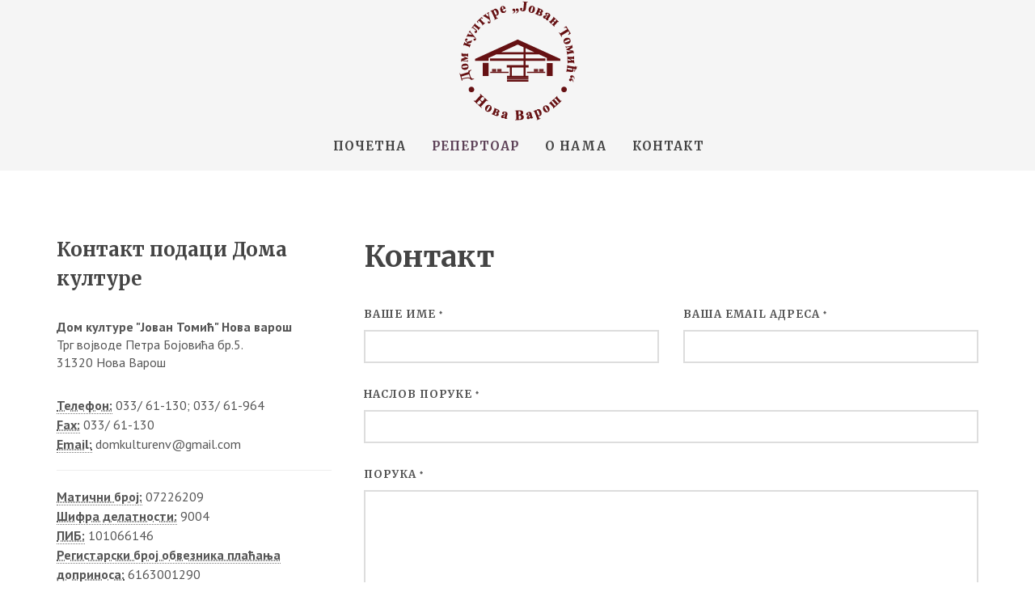

--- FILE ---
content_type: text/html; charset=UTF-8
request_url: http://www.dknv.rs/contact
body_size: 3221
content:
<!DOCTYPE html>
<html dir="ltr" lang="en-US">
    <head>
        <meta http-equiv="content-type" content="text/html; charset=utf-8" />
        <title>Контакт</title>
        <meta name="author" content="TM data design" />
        <meta name="description" content="Контакт подаци Варошких новина" >
        <meta property="og:url" content="https://dknv.rs/contact" />
        <meta property="og:type" content="article" />
        <meta property="og:title" content="Контакт" />
        <meta property="og:description" content="Контакт подаци Варошких новина" />
        <meta property="og:image" content="http://www.dknv.rs/assets/media/images/Dom_kulture_3_.jpg" />
        <link href="https://fonts.googleapis.com/css?family=Merriweather:400,700|PT+Sans:400,400i,700" rel="stylesheet">
        <link rel="stylesheet" href="https://maxcdn.bootstrapcdn.com/bootstrap/3.3.7/css/bootstrap.min.css" integrity="sha384-BVYiiSIFeK1dGmJRAkycuHAHRg32OmUcww7on3RYdg4Va+PmSTsz/K68vbdEjh4u" crossorigin="anonymous">
        <link href="/assets/themes/theme/css/style.css" rel="stylesheet" type="text/css"/>
        <meta name="viewport" content="width=device-width, initial-scale=1" />
        <script src='https://www.google.com/recaptcha/api.js'></script>
        <link rel="apple-touch-icon" sizes="57x57" href="/apple-icon-57x57.png">
        <link rel="apple-touch-icon" sizes="60x60" href="/apple-icon-60x60.png">
        <link rel="apple-touch-icon" sizes="72x72" href="/apple-icon-72x72.png">
        <link rel="apple-touch-icon" sizes="76x76" href="/apple-icon-76x76.png">
        <link rel="apple-touch-icon" sizes="114x114" href="/apple-icon-114x114.png">
        <link rel="apple-touch-icon" sizes="120x120" href="/apple-icon-120x120.png">
        <link rel="apple-touch-icon" sizes="144x144" href="/apple-icon-144x144.png">
        <link rel="apple-touch-icon" sizes="152x152" href="/apple-icon-152x152.png">
        <link rel="apple-touch-icon" sizes="180x180" href="/apple-icon-180x180.png">
        <link rel="icon" type="image/png" sizes="192x192"  href="/android-icon-192x192.png">
        <link rel="icon" type="image/png" sizes="32x32" href="/favicon-32x32.png">
        <link rel="icon" type="image/png" sizes="96x96" href="/favicon-96x96.png">
        <link rel="icon" type="image/png" sizes="16x16" href="/favicon-16x16.png">
        <link rel="manifest" href="/manifest.json">
        <meta name="msapplication-TileColor" content="#ffffff">
        <meta name="msapplication-TileImage" content="/ms-icon-144x144.png">
        <meta name="theme-color" content="#ffffff">
    </head>
    <body class="stretched">
        <script>
  (function(i,s,o,g,r,a,m){i['GoogleAnalyticsObject']=r;i[r]=i[r]||function(){
  (i[r].q=i[r].q||[]).push(arguments)},i[r].l=1*new Date();a=s.createElement(o),
  m=s.getElementsByTagName(o)[0];a.async=1;a.src=g;m.parentNode.insertBefore(a,m)
  })(window,document,'script','https://www.google-analytics.com/analytics.js','ga');

  ga('create', 'UA-48814179-10', 'auto');
  ga('send', 'pageview');

</script>        <div id="wrapper" class="clearfix">
            <header id="header" class="sticky-style-2">
                <div class="container clearfix">
                    <div id="logo" class="divcenter">
                        <a href="/" class="standard-logo" data-mobile-logo="/assets/themes/theme/images/logo-red-two@2x.png"><img class="divcenter" src="/assets/themes/theme/images/logo-red-two.png" alt="Дом културе Нова Варош"></a>
                        <a href="/" class="retina-logo" data-dark-logo="/assets/themes/theme/images/logo-red-two@2x.png"><img class="divcenter" src="/assets/themes/theme/images/logo-red-two@2x.png" alt="Дом културе Нова Варош"></a>
                    </div>
                </div>
                <div id="header-wrap">
                    <nav id="primary-menu" class="style-2 center">
                        <div class="container clearfix">
                            <div id="primary-menu-trigger"><i class="icon-reorder"></i></div>
                            <ul>
                                <li><a href="/"><div>Почетна</div></a></li>
                                <li><a href="/events"><div style="color: #5D4157;">Репертоар</div></a></li>
                                <li class="sub-menu"><a href="#" class="sf-with-ul"><div>О нама</div></a>
                                    <ul style="display: none;">
                                        <li><a href="/dom-kulture-jovan-tomic"><div>Дом културе "Јован Томић"</div></a></li>
                                        <li><a href="/pozoriste-doma-kulture"><div>Позориште Дома културе</div></a></li>
                                        <li><a href="/kulturno-umetnicko-drustvo"><div>Културно уметничко друштво</div></a></li>
                                        <li><a href="/tamburaski-orkestar"><div>Тамбурашки оркестар</div></a></li>
                                    </ul>
                                </li>
                                <li><a href="/contact"><div>Контакт</div></a></li>
                            </ul>
                        </div>
                    </nav>
                </div>
            </header><section id="content">
    <div class="content-wrap">
        <div class="container clearfix">
            <div class="postcontent nobottommargin col_last clearfix">
                <div class="single-post nobottommargin">
                    <div class="entry clearfix">
                        <div class="entry-title">
                            <h1>Контакт</h1>
                        </div>
                        <form action="https://dknv.rs/contact" method="post" accept-charset="utf-8">
                                                                     <input type="hidden" name="csrf_test_name" value="f4dfebc1279f20b1be4a9b0fedc70ffd" />
                        <div class="col_half">
                            <label for="template-contactform-name">Ваше име <small>*</small></label>
                            <input type="text" name="name" value="" class="sm-form-control required" />
                        </div>
                        <div class="col_half col_last">
                            <label for="template-contactform-email">Ваша email адреса <small>*</small></label>
                            <input type="email" name="email" value="" class="required email sm-form-control" />
                        </div>
                        <div class="clear"></div>
                        <div class="col_full">
                            <label for="template-contactform-subject">Наслов поруке <small>*</small></label>
                            <input type="text" name="subject" value="" class="required sm-form-control" />
                        </div>
                        <div class="clear"></div>
                        <div class="col_full">
                            <label for="template-contactform-message">Порука <small>*</small></label>
                            <textarea class="required sm-form-control" name="message" rows="6" cols="30"></textarea>
                        </div>
                        <div class="clear"></div>
                        <div class="col_half">
                            <div class="g-recaptcha" data-sitekey="6Lc9jBMUAAAAALPFT3Qx0FMja8aG4KwMFtjYXC24"></div>
                                                    </div>
                        <div class="col_half col_last text-right">
                            <button class="button button-3d nomargin" type="submit" id="submit" name="submit">Пошаљите поруку</button>
                        </div>
                        </form>                    </div>
                </div>
            </div>
            <div class="sidebar nobottommargin clearfix">
                <div class="sidebar-widgets-wrap">
                    <h3>Контакт подаци Дома културе</h3>
                    <address>
                        <strong>Дом културе "Јован Томић" Нова варош</strong><br>
                        Трг војводе Петра Бојовића бр.5.<br>
                        31320 Нова Варош<br>
                    </address>
                    <abbr title="Телефон"><strong>Телефон:</strong></abbr> 033/ 61-130;  033/ 61-964<br>
                    <abbr title="Fax"><strong>Fax:</strong></abbr> 033/ 61-130<br>
                    <abbr title="Email Address"><strong>Email:</strong></abbr> domkulturenv@gmail.com
                    <hr>
                    <abbr title="Матични број"><strong>Матични број:</strong></abbr> 07226209<br>
                    <abbr title="Шифра делатности"><strong>Шифра делатности:</strong></abbr> 9004<br>
                    <abbr title="ПИБ"><strong>ПИБ:</strong></abbr> 101066146<br>
                    <abbr title="Регистарски број обвезника плаћања доприноса"><strong>Регистарски број обвезника плаћања доприноса:</strong></abbr> 6163001290<br>
                    <abbr title="Текући рачун"><strong>Текући рачун:</strong></abbr> 840-87668-91<br>
                    <abbr title="Обвезник ПДВ"><strong>Обвезник ПДВ:</strong></abbr> Не<br>
                    <hr>
                    <abbr title="Рачун сопствених прихода"><strong>Рачун сопствених прихода:</strong></abbr> 840-87668-91<br>
                    <abbr title="Рачун буџета"><strong>Рачун буџета:</strong></abbr> 840-87664-06<br>
                    <abbr title="Рачун боловања преко 30 дана"><strong>Рачун боловања преко 30 дана:</strong></abbr> 840-100764-88<br>
                    <abbr title="Рачун фолклора"><strong>Рачун фолклора:</strong></abbr> 840-324764-07<br>
                </div>
            </div>
        </div>
    </div>
</section>
 
<footer id="footer" class="dark">
    <div id="copyrights">
        <div class="container clearfix">
            <div class="col_half">
                <div class="copyrights-menu copyright-links clearfix">
                    <a href="/">Почетна</a> / <a href="/contact">Контакт</a>
                </div>
                Copyrights © 2017 Сва права задржана<br>Дом културе "Јован Томић" Нова Варош
            </div>
            <div class="col_half col_last tright">
                <div class="copyrights-menu copyright-links clearfix">
                    by <a href="http://www.tmdatadesign.com">TM data design</a>
                </div>
            </div>
        </div>
    </div>
</footer>
</div>
<div id="gotoTop" class="icon-angle-up"></div>
<script src="/assets/themes/theme/js/jquery.js" type="text/javascript"></script>
<script src="/assets/themes/theme/js/plugins.js" type="text/javascript"></script>
<script src="/assets/themes/theme/js/functions.js" type="text/javascript"></script>
<!-- Go to www.addthis.com/dashboard to customize your tools --> <script type="text/javascript" src="//s7.addthis.com/js/300/addthis_widget.js#pubid=ra-5893b58f4a0015b4"></script> 
</body>
</html>

--- FILE ---
content_type: text/html; charset=utf-8
request_url: https://www.google.com/recaptcha/api2/anchor?ar=1&k=6Lc9jBMUAAAAALPFT3Qx0FMja8aG4KwMFtjYXC24&co=aHR0cDovL3d3dy5ka252LnJzOjgw&hl=en&v=PoyoqOPhxBO7pBk68S4YbpHZ&size=normal&anchor-ms=20000&execute-ms=30000&cb=o5e8bg40f3fh
body_size: 50374
content:
<!DOCTYPE HTML><html dir="ltr" lang="en"><head><meta http-equiv="Content-Type" content="text/html; charset=UTF-8">
<meta http-equiv="X-UA-Compatible" content="IE=edge">
<title>reCAPTCHA</title>
<style type="text/css">
/* cyrillic-ext */
@font-face {
  font-family: 'Roboto';
  font-style: normal;
  font-weight: 400;
  font-stretch: 100%;
  src: url(//fonts.gstatic.com/s/roboto/v48/KFO7CnqEu92Fr1ME7kSn66aGLdTylUAMa3GUBHMdazTgWw.woff2) format('woff2');
  unicode-range: U+0460-052F, U+1C80-1C8A, U+20B4, U+2DE0-2DFF, U+A640-A69F, U+FE2E-FE2F;
}
/* cyrillic */
@font-face {
  font-family: 'Roboto';
  font-style: normal;
  font-weight: 400;
  font-stretch: 100%;
  src: url(//fonts.gstatic.com/s/roboto/v48/KFO7CnqEu92Fr1ME7kSn66aGLdTylUAMa3iUBHMdazTgWw.woff2) format('woff2');
  unicode-range: U+0301, U+0400-045F, U+0490-0491, U+04B0-04B1, U+2116;
}
/* greek-ext */
@font-face {
  font-family: 'Roboto';
  font-style: normal;
  font-weight: 400;
  font-stretch: 100%;
  src: url(//fonts.gstatic.com/s/roboto/v48/KFO7CnqEu92Fr1ME7kSn66aGLdTylUAMa3CUBHMdazTgWw.woff2) format('woff2');
  unicode-range: U+1F00-1FFF;
}
/* greek */
@font-face {
  font-family: 'Roboto';
  font-style: normal;
  font-weight: 400;
  font-stretch: 100%;
  src: url(//fonts.gstatic.com/s/roboto/v48/KFO7CnqEu92Fr1ME7kSn66aGLdTylUAMa3-UBHMdazTgWw.woff2) format('woff2');
  unicode-range: U+0370-0377, U+037A-037F, U+0384-038A, U+038C, U+038E-03A1, U+03A3-03FF;
}
/* math */
@font-face {
  font-family: 'Roboto';
  font-style: normal;
  font-weight: 400;
  font-stretch: 100%;
  src: url(//fonts.gstatic.com/s/roboto/v48/KFO7CnqEu92Fr1ME7kSn66aGLdTylUAMawCUBHMdazTgWw.woff2) format('woff2');
  unicode-range: U+0302-0303, U+0305, U+0307-0308, U+0310, U+0312, U+0315, U+031A, U+0326-0327, U+032C, U+032F-0330, U+0332-0333, U+0338, U+033A, U+0346, U+034D, U+0391-03A1, U+03A3-03A9, U+03B1-03C9, U+03D1, U+03D5-03D6, U+03F0-03F1, U+03F4-03F5, U+2016-2017, U+2034-2038, U+203C, U+2040, U+2043, U+2047, U+2050, U+2057, U+205F, U+2070-2071, U+2074-208E, U+2090-209C, U+20D0-20DC, U+20E1, U+20E5-20EF, U+2100-2112, U+2114-2115, U+2117-2121, U+2123-214F, U+2190, U+2192, U+2194-21AE, U+21B0-21E5, U+21F1-21F2, U+21F4-2211, U+2213-2214, U+2216-22FF, U+2308-230B, U+2310, U+2319, U+231C-2321, U+2336-237A, U+237C, U+2395, U+239B-23B7, U+23D0, U+23DC-23E1, U+2474-2475, U+25AF, U+25B3, U+25B7, U+25BD, U+25C1, U+25CA, U+25CC, U+25FB, U+266D-266F, U+27C0-27FF, U+2900-2AFF, U+2B0E-2B11, U+2B30-2B4C, U+2BFE, U+3030, U+FF5B, U+FF5D, U+1D400-1D7FF, U+1EE00-1EEFF;
}
/* symbols */
@font-face {
  font-family: 'Roboto';
  font-style: normal;
  font-weight: 400;
  font-stretch: 100%;
  src: url(//fonts.gstatic.com/s/roboto/v48/KFO7CnqEu92Fr1ME7kSn66aGLdTylUAMaxKUBHMdazTgWw.woff2) format('woff2');
  unicode-range: U+0001-000C, U+000E-001F, U+007F-009F, U+20DD-20E0, U+20E2-20E4, U+2150-218F, U+2190, U+2192, U+2194-2199, U+21AF, U+21E6-21F0, U+21F3, U+2218-2219, U+2299, U+22C4-22C6, U+2300-243F, U+2440-244A, U+2460-24FF, U+25A0-27BF, U+2800-28FF, U+2921-2922, U+2981, U+29BF, U+29EB, U+2B00-2BFF, U+4DC0-4DFF, U+FFF9-FFFB, U+10140-1018E, U+10190-1019C, U+101A0, U+101D0-101FD, U+102E0-102FB, U+10E60-10E7E, U+1D2C0-1D2D3, U+1D2E0-1D37F, U+1F000-1F0FF, U+1F100-1F1AD, U+1F1E6-1F1FF, U+1F30D-1F30F, U+1F315, U+1F31C, U+1F31E, U+1F320-1F32C, U+1F336, U+1F378, U+1F37D, U+1F382, U+1F393-1F39F, U+1F3A7-1F3A8, U+1F3AC-1F3AF, U+1F3C2, U+1F3C4-1F3C6, U+1F3CA-1F3CE, U+1F3D4-1F3E0, U+1F3ED, U+1F3F1-1F3F3, U+1F3F5-1F3F7, U+1F408, U+1F415, U+1F41F, U+1F426, U+1F43F, U+1F441-1F442, U+1F444, U+1F446-1F449, U+1F44C-1F44E, U+1F453, U+1F46A, U+1F47D, U+1F4A3, U+1F4B0, U+1F4B3, U+1F4B9, U+1F4BB, U+1F4BF, U+1F4C8-1F4CB, U+1F4D6, U+1F4DA, U+1F4DF, U+1F4E3-1F4E6, U+1F4EA-1F4ED, U+1F4F7, U+1F4F9-1F4FB, U+1F4FD-1F4FE, U+1F503, U+1F507-1F50B, U+1F50D, U+1F512-1F513, U+1F53E-1F54A, U+1F54F-1F5FA, U+1F610, U+1F650-1F67F, U+1F687, U+1F68D, U+1F691, U+1F694, U+1F698, U+1F6AD, U+1F6B2, U+1F6B9-1F6BA, U+1F6BC, U+1F6C6-1F6CF, U+1F6D3-1F6D7, U+1F6E0-1F6EA, U+1F6F0-1F6F3, U+1F6F7-1F6FC, U+1F700-1F7FF, U+1F800-1F80B, U+1F810-1F847, U+1F850-1F859, U+1F860-1F887, U+1F890-1F8AD, U+1F8B0-1F8BB, U+1F8C0-1F8C1, U+1F900-1F90B, U+1F93B, U+1F946, U+1F984, U+1F996, U+1F9E9, U+1FA00-1FA6F, U+1FA70-1FA7C, U+1FA80-1FA89, U+1FA8F-1FAC6, U+1FACE-1FADC, U+1FADF-1FAE9, U+1FAF0-1FAF8, U+1FB00-1FBFF;
}
/* vietnamese */
@font-face {
  font-family: 'Roboto';
  font-style: normal;
  font-weight: 400;
  font-stretch: 100%;
  src: url(//fonts.gstatic.com/s/roboto/v48/KFO7CnqEu92Fr1ME7kSn66aGLdTylUAMa3OUBHMdazTgWw.woff2) format('woff2');
  unicode-range: U+0102-0103, U+0110-0111, U+0128-0129, U+0168-0169, U+01A0-01A1, U+01AF-01B0, U+0300-0301, U+0303-0304, U+0308-0309, U+0323, U+0329, U+1EA0-1EF9, U+20AB;
}
/* latin-ext */
@font-face {
  font-family: 'Roboto';
  font-style: normal;
  font-weight: 400;
  font-stretch: 100%;
  src: url(//fonts.gstatic.com/s/roboto/v48/KFO7CnqEu92Fr1ME7kSn66aGLdTylUAMa3KUBHMdazTgWw.woff2) format('woff2');
  unicode-range: U+0100-02BA, U+02BD-02C5, U+02C7-02CC, U+02CE-02D7, U+02DD-02FF, U+0304, U+0308, U+0329, U+1D00-1DBF, U+1E00-1E9F, U+1EF2-1EFF, U+2020, U+20A0-20AB, U+20AD-20C0, U+2113, U+2C60-2C7F, U+A720-A7FF;
}
/* latin */
@font-face {
  font-family: 'Roboto';
  font-style: normal;
  font-weight: 400;
  font-stretch: 100%;
  src: url(//fonts.gstatic.com/s/roboto/v48/KFO7CnqEu92Fr1ME7kSn66aGLdTylUAMa3yUBHMdazQ.woff2) format('woff2');
  unicode-range: U+0000-00FF, U+0131, U+0152-0153, U+02BB-02BC, U+02C6, U+02DA, U+02DC, U+0304, U+0308, U+0329, U+2000-206F, U+20AC, U+2122, U+2191, U+2193, U+2212, U+2215, U+FEFF, U+FFFD;
}
/* cyrillic-ext */
@font-face {
  font-family: 'Roboto';
  font-style: normal;
  font-weight: 500;
  font-stretch: 100%;
  src: url(//fonts.gstatic.com/s/roboto/v48/KFO7CnqEu92Fr1ME7kSn66aGLdTylUAMa3GUBHMdazTgWw.woff2) format('woff2');
  unicode-range: U+0460-052F, U+1C80-1C8A, U+20B4, U+2DE0-2DFF, U+A640-A69F, U+FE2E-FE2F;
}
/* cyrillic */
@font-face {
  font-family: 'Roboto';
  font-style: normal;
  font-weight: 500;
  font-stretch: 100%;
  src: url(//fonts.gstatic.com/s/roboto/v48/KFO7CnqEu92Fr1ME7kSn66aGLdTylUAMa3iUBHMdazTgWw.woff2) format('woff2');
  unicode-range: U+0301, U+0400-045F, U+0490-0491, U+04B0-04B1, U+2116;
}
/* greek-ext */
@font-face {
  font-family: 'Roboto';
  font-style: normal;
  font-weight: 500;
  font-stretch: 100%;
  src: url(//fonts.gstatic.com/s/roboto/v48/KFO7CnqEu92Fr1ME7kSn66aGLdTylUAMa3CUBHMdazTgWw.woff2) format('woff2');
  unicode-range: U+1F00-1FFF;
}
/* greek */
@font-face {
  font-family: 'Roboto';
  font-style: normal;
  font-weight: 500;
  font-stretch: 100%;
  src: url(//fonts.gstatic.com/s/roboto/v48/KFO7CnqEu92Fr1ME7kSn66aGLdTylUAMa3-UBHMdazTgWw.woff2) format('woff2');
  unicode-range: U+0370-0377, U+037A-037F, U+0384-038A, U+038C, U+038E-03A1, U+03A3-03FF;
}
/* math */
@font-face {
  font-family: 'Roboto';
  font-style: normal;
  font-weight: 500;
  font-stretch: 100%;
  src: url(//fonts.gstatic.com/s/roboto/v48/KFO7CnqEu92Fr1ME7kSn66aGLdTylUAMawCUBHMdazTgWw.woff2) format('woff2');
  unicode-range: U+0302-0303, U+0305, U+0307-0308, U+0310, U+0312, U+0315, U+031A, U+0326-0327, U+032C, U+032F-0330, U+0332-0333, U+0338, U+033A, U+0346, U+034D, U+0391-03A1, U+03A3-03A9, U+03B1-03C9, U+03D1, U+03D5-03D6, U+03F0-03F1, U+03F4-03F5, U+2016-2017, U+2034-2038, U+203C, U+2040, U+2043, U+2047, U+2050, U+2057, U+205F, U+2070-2071, U+2074-208E, U+2090-209C, U+20D0-20DC, U+20E1, U+20E5-20EF, U+2100-2112, U+2114-2115, U+2117-2121, U+2123-214F, U+2190, U+2192, U+2194-21AE, U+21B0-21E5, U+21F1-21F2, U+21F4-2211, U+2213-2214, U+2216-22FF, U+2308-230B, U+2310, U+2319, U+231C-2321, U+2336-237A, U+237C, U+2395, U+239B-23B7, U+23D0, U+23DC-23E1, U+2474-2475, U+25AF, U+25B3, U+25B7, U+25BD, U+25C1, U+25CA, U+25CC, U+25FB, U+266D-266F, U+27C0-27FF, U+2900-2AFF, U+2B0E-2B11, U+2B30-2B4C, U+2BFE, U+3030, U+FF5B, U+FF5D, U+1D400-1D7FF, U+1EE00-1EEFF;
}
/* symbols */
@font-face {
  font-family: 'Roboto';
  font-style: normal;
  font-weight: 500;
  font-stretch: 100%;
  src: url(//fonts.gstatic.com/s/roboto/v48/KFO7CnqEu92Fr1ME7kSn66aGLdTylUAMaxKUBHMdazTgWw.woff2) format('woff2');
  unicode-range: U+0001-000C, U+000E-001F, U+007F-009F, U+20DD-20E0, U+20E2-20E4, U+2150-218F, U+2190, U+2192, U+2194-2199, U+21AF, U+21E6-21F0, U+21F3, U+2218-2219, U+2299, U+22C4-22C6, U+2300-243F, U+2440-244A, U+2460-24FF, U+25A0-27BF, U+2800-28FF, U+2921-2922, U+2981, U+29BF, U+29EB, U+2B00-2BFF, U+4DC0-4DFF, U+FFF9-FFFB, U+10140-1018E, U+10190-1019C, U+101A0, U+101D0-101FD, U+102E0-102FB, U+10E60-10E7E, U+1D2C0-1D2D3, U+1D2E0-1D37F, U+1F000-1F0FF, U+1F100-1F1AD, U+1F1E6-1F1FF, U+1F30D-1F30F, U+1F315, U+1F31C, U+1F31E, U+1F320-1F32C, U+1F336, U+1F378, U+1F37D, U+1F382, U+1F393-1F39F, U+1F3A7-1F3A8, U+1F3AC-1F3AF, U+1F3C2, U+1F3C4-1F3C6, U+1F3CA-1F3CE, U+1F3D4-1F3E0, U+1F3ED, U+1F3F1-1F3F3, U+1F3F5-1F3F7, U+1F408, U+1F415, U+1F41F, U+1F426, U+1F43F, U+1F441-1F442, U+1F444, U+1F446-1F449, U+1F44C-1F44E, U+1F453, U+1F46A, U+1F47D, U+1F4A3, U+1F4B0, U+1F4B3, U+1F4B9, U+1F4BB, U+1F4BF, U+1F4C8-1F4CB, U+1F4D6, U+1F4DA, U+1F4DF, U+1F4E3-1F4E6, U+1F4EA-1F4ED, U+1F4F7, U+1F4F9-1F4FB, U+1F4FD-1F4FE, U+1F503, U+1F507-1F50B, U+1F50D, U+1F512-1F513, U+1F53E-1F54A, U+1F54F-1F5FA, U+1F610, U+1F650-1F67F, U+1F687, U+1F68D, U+1F691, U+1F694, U+1F698, U+1F6AD, U+1F6B2, U+1F6B9-1F6BA, U+1F6BC, U+1F6C6-1F6CF, U+1F6D3-1F6D7, U+1F6E0-1F6EA, U+1F6F0-1F6F3, U+1F6F7-1F6FC, U+1F700-1F7FF, U+1F800-1F80B, U+1F810-1F847, U+1F850-1F859, U+1F860-1F887, U+1F890-1F8AD, U+1F8B0-1F8BB, U+1F8C0-1F8C1, U+1F900-1F90B, U+1F93B, U+1F946, U+1F984, U+1F996, U+1F9E9, U+1FA00-1FA6F, U+1FA70-1FA7C, U+1FA80-1FA89, U+1FA8F-1FAC6, U+1FACE-1FADC, U+1FADF-1FAE9, U+1FAF0-1FAF8, U+1FB00-1FBFF;
}
/* vietnamese */
@font-face {
  font-family: 'Roboto';
  font-style: normal;
  font-weight: 500;
  font-stretch: 100%;
  src: url(//fonts.gstatic.com/s/roboto/v48/KFO7CnqEu92Fr1ME7kSn66aGLdTylUAMa3OUBHMdazTgWw.woff2) format('woff2');
  unicode-range: U+0102-0103, U+0110-0111, U+0128-0129, U+0168-0169, U+01A0-01A1, U+01AF-01B0, U+0300-0301, U+0303-0304, U+0308-0309, U+0323, U+0329, U+1EA0-1EF9, U+20AB;
}
/* latin-ext */
@font-face {
  font-family: 'Roboto';
  font-style: normal;
  font-weight: 500;
  font-stretch: 100%;
  src: url(//fonts.gstatic.com/s/roboto/v48/KFO7CnqEu92Fr1ME7kSn66aGLdTylUAMa3KUBHMdazTgWw.woff2) format('woff2');
  unicode-range: U+0100-02BA, U+02BD-02C5, U+02C7-02CC, U+02CE-02D7, U+02DD-02FF, U+0304, U+0308, U+0329, U+1D00-1DBF, U+1E00-1E9F, U+1EF2-1EFF, U+2020, U+20A0-20AB, U+20AD-20C0, U+2113, U+2C60-2C7F, U+A720-A7FF;
}
/* latin */
@font-face {
  font-family: 'Roboto';
  font-style: normal;
  font-weight: 500;
  font-stretch: 100%;
  src: url(//fonts.gstatic.com/s/roboto/v48/KFO7CnqEu92Fr1ME7kSn66aGLdTylUAMa3yUBHMdazQ.woff2) format('woff2');
  unicode-range: U+0000-00FF, U+0131, U+0152-0153, U+02BB-02BC, U+02C6, U+02DA, U+02DC, U+0304, U+0308, U+0329, U+2000-206F, U+20AC, U+2122, U+2191, U+2193, U+2212, U+2215, U+FEFF, U+FFFD;
}
/* cyrillic-ext */
@font-face {
  font-family: 'Roboto';
  font-style: normal;
  font-weight: 900;
  font-stretch: 100%;
  src: url(//fonts.gstatic.com/s/roboto/v48/KFO7CnqEu92Fr1ME7kSn66aGLdTylUAMa3GUBHMdazTgWw.woff2) format('woff2');
  unicode-range: U+0460-052F, U+1C80-1C8A, U+20B4, U+2DE0-2DFF, U+A640-A69F, U+FE2E-FE2F;
}
/* cyrillic */
@font-face {
  font-family: 'Roboto';
  font-style: normal;
  font-weight: 900;
  font-stretch: 100%;
  src: url(//fonts.gstatic.com/s/roboto/v48/KFO7CnqEu92Fr1ME7kSn66aGLdTylUAMa3iUBHMdazTgWw.woff2) format('woff2');
  unicode-range: U+0301, U+0400-045F, U+0490-0491, U+04B0-04B1, U+2116;
}
/* greek-ext */
@font-face {
  font-family: 'Roboto';
  font-style: normal;
  font-weight: 900;
  font-stretch: 100%;
  src: url(//fonts.gstatic.com/s/roboto/v48/KFO7CnqEu92Fr1ME7kSn66aGLdTylUAMa3CUBHMdazTgWw.woff2) format('woff2');
  unicode-range: U+1F00-1FFF;
}
/* greek */
@font-face {
  font-family: 'Roboto';
  font-style: normal;
  font-weight: 900;
  font-stretch: 100%;
  src: url(//fonts.gstatic.com/s/roboto/v48/KFO7CnqEu92Fr1ME7kSn66aGLdTylUAMa3-UBHMdazTgWw.woff2) format('woff2');
  unicode-range: U+0370-0377, U+037A-037F, U+0384-038A, U+038C, U+038E-03A1, U+03A3-03FF;
}
/* math */
@font-face {
  font-family: 'Roboto';
  font-style: normal;
  font-weight: 900;
  font-stretch: 100%;
  src: url(//fonts.gstatic.com/s/roboto/v48/KFO7CnqEu92Fr1ME7kSn66aGLdTylUAMawCUBHMdazTgWw.woff2) format('woff2');
  unicode-range: U+0302-0303, U+0305, U+0307-0308, U+0310, U+0312, U+0315, U+031A, U+0326-0327, U+032C, U+032F-0330, U+0332-0333, U+0338, U+033A, U+0346, U+034D, U+0391-03A1, U+03A3-03A9, U+03B1-03C9, U+03D1, U+03D5-03D6, U+03F0-03F1, U+03F4-03F5, U+2016-2017, U+2034-2038, U+203C, U+2040, U+2043, U+2047, U+2050, U+2057, U+205F, U+2070-2071, U+2074-208E, U+2090-209C, U+20D0-20DC, U+20E1, U+20E5-20EF, U+2100-2112, U+2114-2115, U+2117-2121, U+2123-214F, U+2190, U+2192, U+2194-21AE, U+21B0-21E5, U+21F1-21F2, U+21F4-2211, U+2213-2214, U+2216-22FF, U+2308-230B, U+2310, U+2319, U+231C-2321, U+2336-237A, U+237C, U+2395, U+239B-23B7, U+23D0, U+23DC-23E1, U+2474-2475, U+25AF, U+25B3, U+25B7, U+25BD, U+25C1, U+25CA, U+25CC, U+25FB, U+266D-266F, U+27C0-27FF, U+2900-2AFF, U+2B0E-2B11, U+2B30-2B4C, U+2BFE, U+3030, U+FF5B, U+FF5D, U+1D400-1D7FF, U+1EE00-1EEFF;
}
/* symbols */
@font-face {
  font-family: 'Roboto';
  font-style: normal;
  font-weight: 900;
  font-stretch: 100%;
  src: url(//fonts.gstatic.com/s/roboto/v48/KFO7CnqEu92Fr1ME7kSn66aGLdTylUAMaxKUBHMdazTgWw.woff2) format('woff2');
  unicode-range: U+0001-000C, U+000E-001F, U+007F-009F, U+20DD-20E0, U+20E2-20E4, U+2150-218F, U+2190, U+2192, U+2194-2199, U+21AF, U+21E6-21F0, U+21F3, U+2218-2219, U+2299, U+22C4-22C6, U+2300-243F, U+2440-244A, U+2460-24FF, U+25A0-27BF, U+2800-28FF, U+2921-2922, U+2981, U+29BF, U+29EB, U+2B00-2BFF, U+4DC0-4DFF, U+FFF9-FFFB, U+10140-1018E, U+10190-1019C, U+101A0, U+101D0-101FD, U+102E0-102FB, U+10E60-10E7E, U+1D2C0-1D2D3, U+1D2E0-1D37F, U+1F000-1F0FF, U+1F100-1F1AD, U+1F1E6-1F1FF, U+1F30D-1F30F, U+1F315, U+1F31C, U+1F31E, U+1F320-1F32C, U+1F336, U+1F378, U+1F37D, U+1F382, U+1F393-1F39F, U+1F3A7-1F3A8, U+1F3AC-1F3AF, U+1F3C2, U+1F3C4-1F3C6, U+1F3CA-1F3CE, U+1F3D4-1F3E0, U+1F3ED, U+1F3F1-1F3F3, U+1F3F5-1F3F7, U+1F408, U+1F415, U+1F41F, U+1F426, U+1F43F, U+1F441-1F442, U+1F444, U+1F446-1F449, U+1F44C-1F44E, U+1F453, U+1F46A, U+1F47D, U+1F4A3, U+1F4B0, U+1F4B3, U+1F4B9, U+1F4BB, U+1F4BF, U+1F4C8-1F4CB, U+1F4D6, U+1F4DA, U+1F4DF, U+1F4E3-1F4E6, U+1F4EA-1F4ED, U+1F4F7, U+1F4F9-1F4FB, U+1F4FD-1F4FE, U+1F503, U+1F507-1F50B, U+1F50D, U+1F512-1F513, U+1F53E-1F54A, U+1F54F-1F5FA, U+1F610, U+1F650-1F67F, U+1F687, U+1F68D, U+1F691, U+1F694, U+1F698, U+1F6AD, U+1F6B2, U+1F6B9-1F6BA, U+1F6BC, U+1F6C6-1F6CF, U+1F6D3-1F6D7, U+1F6E0-1F6EA, U+1F6F0-1F6F3, U+1F6F7-1F6FC, U+1F700-1F7FF, U+1F800-1F80B, U+1F810-1F847, U+1F850-1F859, U+1F860-1F887, U+1F890-1F8AD, U+1F8B0-1F8BB, U+1F8C0-1F8C1, U+1F900-1F90B, U+1F93B, U+1F946, U+1F984, U+1F996, U+1F9E9, U+1FA00-1FA6F, U+1FA70-1FA7C, U+1FA80-1FA89, U+1FA8F-1FAC6, U+1FACE-1FADC, U+1FADF-1FAE9, U+1FAF0-1FAF8, U+1FB00-1FBFF;
}
/* vietnamese */
@font-face {
  font-family: 'Roboto';
  font-style: normal;
  font-weight: 900;
  font-stretch: 100%;
  src: url(//fonts.gstatic.com/s/roboto/v48/KFO7CnqEu92Fr1ME7kSn66aGLdTylUAMa3OUBHMdazTgWw.woff2) format('woff2');
  unicode-range: U+0102-0103, U+0110-0111, U+0128-0129, U+0168-0169, U+01A0-01A1, U+01AF-01B0, U+0300-0301, U+0303-0304, U+0308-0309, U+0323, U+0329, U+1EA0-1EF9, U+20AB;
}
/* latin-ext */
@font-face {
  font-family: 'Roboto';
  font-style: normal;
  font-weight: 900;
  font-stretch: 100%;
  src: url(//fonts.gstatic.com/s/roboto/v48/KFO7CnqEu92Fr1ME7kSn66aGLdTylUAMa3KUBHMdazTgWw.woff2) format('woff2');
  unicode-range: U+0100-02BA, U+02BD-02C5, U+02C7-02CC, U+02CE-02D7, U+02DD-02FF, U+0304, U+0308, U+0329, U+1D00-1DBF, U+1E00-1E9F, U+1EF2-1EFF, U+2020, U+20A0-20AB, U+20AD-20C0, U+2113, U+2C60-2C7F, U+A720-A7FF;
}
/* latin */
@font-face {
  font-family: 'Roboto';
  font-style: normal;
  font-weight: 900;
  font-stretch: 100%;
  src: url(//fonts.gstatic.com/s/roboto/v48/KFO7CnqEu92Fr1ME7kSn66aGLdTylUAMa3yUBHMdazQ.woff2) format('woff2');
  unicode-range: U+0000-00FF, U+0131, U+0152-0153, U+02BB-02BC, U+02C6, U+02DA, U+02DC, U+0304, U+0308, U+0329, U+2000-206F, U+20AC, U+2122, U+2191, U+2193, U+2212, U+2215, U+FEFF, U+FFFD;
}

</style>
<link rel="stylesheet" type="text/css" href="https://www.gstatic.com/recaptcha/releases/PoyoqOPhxBO7pBk68S4YbpHZ/styles__ltr.css">
<script nonce="GjUWPVmOvIRWx-PuYG4Pvg" type="text/javascript">window['__recaptcha_api'] = 'https://www.google.com/recaptcha/api2/';</script>
<script type="text/javascript" src="https://www.gstatic.com/recaptcha/releases/PoyoqOPhxBO7pBk68S4YbpHZ/recaptcha__en.js" nonce="GjUWPVmOvIRWx-PuYG4Pvg">
      
    </script></head>
<body><div id="rc-anchor-alert" class="rc-anchor-alert"></div>
<input type="hidden" id="recaptcha-token" value="[base64]">
<script type="text/javascript" nonce="GjUWPVmOvIRWx-PuYG4Pvg">
      recaptcha.anchor.Main.init("[\x22ainput\x22,[\x22bgdata\x22,\x22\x22,\[base64]/[base64]/[base64]/[base64]/[base64]/UltsKytdPUU6KEU8MjA0OD9SW2wrK109RT4+NnwxOTI6KChFJjY0NTEyKT09NTUyOTYmJk0rMTxjLmxlbmd0aCYmKGMuY2hhckNvZGVBdChNKzEpJjY0NTEyKT09NTYzMjA/[base64]/[base64]/[base64]/[base64]/[base64]/[base64]/[base64]\x22,\[base64]\\u003d\\u003d\x22,\[base64]/DqMO+ScO+woQ9D8KNPWDCvcOAw4PChV/CkShVw4fCmcOOw78ecU1mF8KqPRnCtB/ChFUvwpPDk8Onw7PDlxjDtxBlOBVCVsKRwrsYDsOfw615wrZNOcKwwoHDlsO/w7Ylw5HCkSZlFhvCjcOmw5xRb8Kxw6TDlMKrw6LChhoTwqZ4Shg1XHo2w4Bqwplkw75GNsKXO8O4w6zDmVZZKcOww6/Di8O3AHVJw43CnkDDskXDgyXCp8KfSwhdNcO1YMOzw4h/w5bCmXjCu8Omw6rCnMO1w6kQc1Jub8OHZjPCjcOrCDY5w7URwq/DtcOXw4fCg8OHwpHCsSdlw6HChMK9woxSwrXDqBh4wpjDnMK1w4BZwr8OAcK1DcOWw6HDrEBkTSFTwo7DksKewpnCrF3Dn1fDpyTCj2vCmxjDvVcYwrY3YiHCpcKiw4LClMKuwrhiAT3CtcKgw4/DtX5ROsKCw4nCryBQwptcGVwdwqo6KGDDvmM9w5A2MlxOwqnChVQQwqZbHcKOZQTDrUbCtcONw7HDq8KBa8K9wpo+wqHCs8KZwp1mJcODwoTCmMKZOMKKZRPDocOyHw/Du0h/P8KHwpnChcOMQ8K1dcKSwp/CqV/Dry/DqATCqTzCncOHPBYew5Viw4vDiMKiK0/DtGHCnSguw7nCusKrGMKHwpMlw5djwoLCvcOoScOgLGjCjMKUw6zDmR/CqUjDt8Kyw51SEMOcRV8fVMK6BMKqEMK7OXI+EsKPwp40HEDCmsKZTcOfw5Ebwr81Q2tzw4l/[base64]/DghTCmMOUHi3DgyYNwqJFGkpOLcOxw55nR8K3w6fClnDCo0vDn8KTw6PDtmh7w77DmgJEKcOEwqjDhhvCuw9Jw5HCqV0lwonCjsKBfsO/[base64]/TcKfYMKvw5DDjcODBMKIFzHDnDktesOmwq3Dt8OJwqBafcO2KcO0woDDnsOvWkV5wrTCuHnDkMOvEsKywrjCtEzCrj9ZTMOLKA9iF8Ovw7lnw5Q+wqrCqcK1KwxXw4DCvgXDnsOsWAl0w6fCmBDCjcOAwoTDlF/ChEYuKEnDogwUDcKXwovDnB3DtcOGJifDsDdJPQ58UcK/XEHCvsO5woxKw5g9w6t0GsO5wojCssO/w73Cqm/CiF03PcK6JcOUHH/CkMKKOycrSsKtemcVPwrDlMO1wp/DsWrDjMKpw6AVw5I6wpA4w4wRU07CmMOxEcKeN8OYWcKzXMKBwoYhw6p+UCUPaW4uw7zDo0LDiEJ/[base64]/Du8OGLHLDnVbDmhMHw73DqsO3WV/[base64]/Cl8KaK8ORwpwzw7LDnsOmw7bDpcO6wqfDicOOLCgnbBQ6w5tJBcOPKMKeewsCXToNw4/Dm8ONwplYwrDDrSkGwpsHwqvCtS7CjwRhwoTDgyjCosKBWwp9JwbDu8KZL8O4woEGd8K9wo3CoRzCv8KSKcO+MD/DpAklwonCmDjCkHwIV8KMwqPDnQrCp8K2BcKDbjY+ccOyw6oHHC7CiwbCkHdjGMObE8KgwrXDpTrDu8OjRCXDkwTCqW8bQcKhwqrCnyrChzvDjn7Dp0/ClkbCkxpKIzTCncOjIcO5woHClMOGajgTwoTDv8OpwokJcDgQPMKIwrp4A8Ojw7Rww5LCp8K9W1YCwrvCsngmwrvDkk91w5dXwqpddnjCqMOMw73Ci8K2UC/CvAXCvsKUHsOxwoB6U2TDgUrDum0PLMKmw4RKSMKHGwXChlDDml1Qw7hudgjCjsKNw6MywrnDpXvDi2ldHC9XBMOlejokw6U4PcOAw7I/woRpTEgIw7g3wpnDtMOKbcKGw6HCsATClXU6VwLDncKyOm4bw5bCsyXCh8KywpsBUCvDrcOaCUvCu8OVGVghXsOzV8Oew6oMZ0/Dr8Ogw57CpCnCiMOXYcKCZsKDUcOjRAUIJMKqw7PDnXsqwoUWInDDmRXDqzzCgMOJFAY+w6XDl8OPwo7CrsK7wrAgwqFow7dew4YywqZcwo/CjsKAw4E5w4VqdUbDiMKjw7tEw7B0w6tqYsOLGcK1wrvDicOPw4BlCXXDv8Ktw5TCq3jCiMKlw4LDlsKUwoEAXsKTFsKMfcKkAMKxw70bVsO+TSRlw5zDizcywp1Ew7rCiznDj8OLbcOHGSbDmsK4w5nDiBFXwrcmBB0mw4w9ZcK/OsOZw7RYelx9woJdCg/CnE5KQ8OyfTNtUMKRw47CkARzJsKNCMKbUMOOLyPDtXPDtMOBw4bCpcOpwqjDm8ORQ8KdwoYhfcKpw6wFwoXCjyk3woRqw7jDmzzCsRUNR8KXAsOsdHoww4kbO8K1ScO3Kh1TKS3Dkw/[base64]/w7Fywo4lw4vCnEjCtmF6Q8OXOwJrb8OyOMK9FAfCjm0WPmEGHltlVMKpwo9Uw7k8wrPDpMOcGsKjNsOSw4fCqsOHaEzDuMKPw7rClBMlwoM3w6LCtcK4OsK9DsOFOQNkwrFOD8OmCSwewrzDrxTDlVlkwq1dMTzDp8KoOmU/[base64]/w4rCiV7DlsOWw5XDtcKQPMOSworDvgJTw6RHBcKWw6PDllRHZVbDpgtPw5TDncKEOMOwwo/DuMKcScOhwqYsecOHVcKSLMKbFFA+wrcjwpt+wosWwrfCnG5qwphfTEbCqnA4wpzDsMOPE0Y1ZmVrew3DkMOYwpnDrStrwq0QTEhVASNewr8vCAASE2szJmnCrSFFw7zDiS/CoMK1w5HDvkFmJGsdwoHDm3fCgsONw69nwqcbwqbDl8KWwqR8ZiTCu8OkwocDwqM0wr3CjcKCw6zDvENxaCBIw7p0FVADBw/Dh8Ksw61GWGlQIFYvwr/CiX/Dp3jDuD/[base64]/DrTUcWWrCosO7wox9wpbCjMO9w43CvyTCuRQqRRkiGsKewqN0fsKew4LCicKfOcKjOMKOwpcIwqPDoVnCk8KpWmkZKAbDvsKPCMOdwozDk8KHcCrCmSDDuEhGw7/[base64]/[base64]/[base64]/DuizCj8KOwr41wrnDmsKiA1IlLj1nwrAuOsK8wobCscOxwol5ZMKCw4svf8O6wpUAb8OmI2rCm8KYTg3CscKxHk8hC8Orw4NkUi10N2DCt8OhQB4CcGHDgmU7woDDtxdww7DDmRjDt3tuw7/CtMKmYwvCqsO7SsKHw4NuI8OKw6V+w65rw4zCh8KdwqhwfRbDvsOxF2k5wozCti9MFcOWAV/DslIxQBLDucOHSV7CtMONw65hwqnDpMKsGsOjdS/[base64]/DncK+wp3Cji9aJMOgw6HCkywtwpHDusKLDMK9wrrCksO2FUNzw5rDkmAhwq3Dk8KpantLYcODRGbDicOAwrzDujp3MMK+JH7DtsKdcl0lTsKkPUVVw4rCjWMJwpxPNmnDmcKewrPDp8Olw4jDisOgbsO1w63CrMKOYsOMw7/[base64]/[base64]/[base64]/ClwwDwqR8wq/CvCkqwojCu0powofDr8KxMxMCOsKpw6kqE3TDqEnDsMKswpMEwpXClHfDr8Kbw54udSkBwoAJw4TCosK0esKIwq/DsMKgw58Sw4XCjsO4w6gWbcKNwpEXw6vCqxkLDg8jwozDimQCwq3ClMKTEsKUwqNuLMKMa8OBwpINwozDo8OiwrTClCjDiwTDnTHDnQjCkMOgbVTCocOAw4cybnPDlxnCu0rDtTvDjAU2woTCucKwJ10ewowHw5PCi8Onwo0/K8KNVsKcw5lHwoxpesK5w6LClMOUw7tPZMKxbxPCugnDocKzd2vDgx5rBMOTwoE8w7LCrsKINDDCjBk0CsOSJsKlUjM9w75zO8OSIMORZMOXwqYswr1xSMOcw5UGOVdVwoh3bMK5woVPw4FAw4TCs0pOLcOQwo8mw7URwqXCiMKswpbDicOSYcOEeTU6wrBGe8O+w7/CpRbClMOywpjDvMKdUzHDjiXDucKbfsKbeHA3Eh8fw5DDocKKw5gtwq45wqpOw5sxOmBbR0s/wpHDuFtaGMO1wrjCqcK2YS3DkcKHf3MAwolvF8ORwrjDr8Oww7FXHHhLwo91SMKWDC7DisOBwoM2w7XDusOELcKBOMOLQcOpBsKyw5zDvcOKwqDDm3DCo8OHScKVwpUhBFHDugDCk8Khw5zCosKHw4XCgGbChMODwrIoUMKYRMKVUSUew7NfwoYAY30qPsOmRCTCoh/DscO/[base64]/Ds0FmLMOHwr/DkMOkw7nDiWgGC8KXVsKAw7Y3N0RIw5tGwp7Cl8Kxwq4mfRvCrz/DicK+w6F9wrtcwoTDvX1OFcOCPw5Xw6/CklzDjcKuwrBpwrzCqsKxfmt9OcOywqXDu8OqYMOHw4E4w6Mtw5UeFcOKw7LDncOhw7DCk8KzwqEAKMKyOVzCundxwqMlw7RRDsKDKj9eLQjClMKxZxsRMEx4w6ohwr3CvH3Csk5mwqAUPcOXSMOEwrtNCcOyTH0/wqfDh8KjasOVw7DDpW90EcKNwrzCvsOXAwrDqMOMT8KBw5/Dk8KxLcO7d8OZwqLDs1cdw6owwpfDpEdpV8KHbwo3w7zCkgPCqsOIP8O3bsOmwpXCu8OeT8KPwofDs8OowpNrWUwHwqHCpcKow7ZoVsObe8Kbwo9GQsKZwpR4w4fCu8OFU8Odw7rDrsKWEFDDuwbDncKkw7/Cq8K1R35SF8OQd8OLwqh1woobB21lEHBYwqvCj1nClcKYekvDp3jCmlEYF3zCvgwRAMK6TMOfGX/ClWPDvsKAwo8iwr5JKkHCpMK/w6wWDHbChA/DsVJbIMOww5fDtSRHwr3CpcOAOGYbw67CnsOYTXjCjGJSw4F0McKuVsKcw6jDvlHCrMKnwo7DucOiw6B+XcOmwqjCmi8yw5nDocORUgPCvShoFibCgwPCq8Okw483cjTDljfDlMOAwpkewovDs3/DiSkuwqrCpwbCvcOwHnQKM0fCvmDDssOWwrfCo8KzRmrChUfDg8OAbcOTw4HCgjJnw6MxFMKjQQh8ccOPw4oKwr/[base64]/[base64]/Cg8OSw69bw4fDj8Orw79gw4piw47ChxDCs8KaYmk3C8OXNwE5R8OcwpfCnsKHw7bDmcOOwp7CjMKfTD3Dv8OBwqXCpsOoL2JwwoRgOVUBI8O+b8OIHMKNw65Ow6s7RgkWw67CmnRxwqk8w7PCgRADwrDCucOrwrrClTNHbX5/[base64]/DgH7Di2nCsR9OwojClygiI8Kgw4VlJ8KOQyU7LGRLTsOew5fDhcOow5jCnsOzX8OHND5jF8KbO2wxwprDqMOqw6/CqMOjw4orw7huKMO/woHCjTTDtlZTw49Qw7ESwr3Cg0QeUxRqwoN+w5/[base64]/woPCjWh2w4RJCHbCtXXDlcOePcOZZxooZ8K9TsOdFk/Dhz/CpsKxeDjDr8OnwpzCvwUnc8O8d8ODw74uX8O2w4rCsDUTw4fCh8OcGBLDszrClcKmw6fDtVnDr2Uif8KUFzzDo0TCtMOIw7ksZsKaQwokYcKLw6HCnGjDm8KnCMO8w4fDlsKHwqMFcDbCsmTDlCc5w4ZrwqnDksKGw4XCu8KYw7rDjSpVE8KfV0Rzbm7Co1A7woDCv3/DskvCn8OEw7Uxw4xZK8KwQsOoesK8w59lSj7DqsKKw7oIX8OiUUPCv8Kywq/[base64]/w55CG8OXL8OcTRZeN0wEaMKdw6U6wodwwqo6w6UVw7NYwq8gwrfCjMKBCRFHw4JOTRfCpcK7CcKEw5/[base64]/CqGBqw7DDoUgTbnIKJsOQI8KVw5XDvsKIPsOvwooEBMOJwrnDksKqwpXDncKYwrPCmCDCpD7DqlIlHGTDgxPCuErCp8K/DcKBZGsfdSzCv8OSPy7DjcOsw6LCj8OjOScdwoHDpzbCt8Ksw5xvw78kKMKMK8K8fcK0IHTDn0PCvsKoB0BjwrUtwqRvwp3DnWQ+MXdhQMOzw799OQrDmMKwB8KzP8Krwo1jw63DiHDCj1/Cq3jDhcKhBMObW3B7RW9mdMOCHsOcJ8OVAUYnwpXCtl3Dr8O6ZsKrwq7DpsOlwqxKF8K6w4fCnnvCscKpw7rDrBNlwogDwqrCpMKQw5jCrE/DrUIowonCq8Kvw5wiwqfCrG4Mwo3ChFJxOcO2KsOEw4d3wqlNw5DCtMOxFQZYwqxaw73CunvDkH7Dg3TDsGAGw7x6NsK8XFDDggdDTX0IZ8OUwp3Clgt0w4DDusK5w43Di1kGGloow5HDs0fDgwciBQNadsKXwpo4VcOkw73DuiAIKcO9w6/CrcKiMsKLB8OIwo4aasOtXEg6U8OJw4bChsKIwo9Uw5ofckbCljrDv8Kiw4PDgcOZfDRVfkgBPg/DqVPCjRfDsFJdwqzCqkvCvzTCuMKmw55Ywr4vN1lvFcO8w4rDoT4gwozCoC5vw7DCl1Aawp8qw4Vww7sqw6DCosOnCsO4wpFGSVZjwonDpF3Cr8KVcCQcwo3CogQRJcKtHHcwNhxkIMO3wrnCv8KAecKCw4bDs1vDvBHCuxUsw5LCqB/DgBjDrMKKf1h7wo7DhgfCkwTCnsK2UxwaesKpw5B3NzPDuMK3w47DgcK+a8Ozw5oaTw0GYQfCihvClsOPP8KQSWLCnnB9KsKEwo9Hw44gw7nCssO3w4rCmMK6IcKCexzDgsOHwovCh1Zpwo0aY8KFw4FLecOVPwHDtHnCsAYHEcKcMyTCucKSwpLCkiXDpC/CpcK0ZWlswrzCpQ/DlHPCkThQDMKEVcO6O2LDmMKFwq7Cu8O+fwzDgXA0A8KXC8OgwqJHw5/DjcOxCcKkw4vCsy/CjQHCiHciUcKmZgwrw5vCgjRIS8Obwo7CinjDuHwTwqN/wqA9FX/Dsk7DoETDlgXDiRjDrRDCrcOWwq48w7VUw5DCsD5fwqd1w6bCv2/CuMOFwo3ChsOhf8KswrBjEwRRwrTCl8Orw5g5w4rCgsKSHinDgD/DrFfCgMOeacObw61Ow7VZw6FFw4MAw6ctw5PDkcKXXsK+wrjDucK8Q8KUSMK+AMKfT8Ofw6XCh1Q2w5wxwoEGwrLDiT7Dg1DCmBbDqG7DhAzCri4bW2xWwpzCvzPDvMKuJxw3AjrCssKBbCLDizvDtjbCncKyw5XCpcOOAj/ClxokwrEMw4VPwqlowrFJXMKJCmxeO3/CksKMw5J/w5gMCcOkwqtcw77DkXTCgMK0SsKAw6PDgMOqE8Khw4nCt8OTUMOda8KLw5jDu8OkwqU6wp06wqrDvFUYwo7CmhbDgMKiwr0Sw6XDmMOTa13CicODLlzDqFvCp8KkFhTDn8O1w6/CrQcqwpEsw4xIHsO2FklMOAkJw7Znw6DDrQQlEMKREsKMRsKvw6TCtMORFwfCgMO/[base64]/Dn8Ksw7I8DlTDgcO8ExLDpx8mwoDCsGHDtXTDpT0ewozDgRXDijt1L0xKw5TDjyfCnMK0KgtCVsKWJlTCusK8w5jDkgbDnsKKf3UMw58TwpQIWxbCg3LCjsO1wr58w5jDlzrDtj1Twp7DtQZFJUY/wrUswpTDtsKxw6QxwohkP8KPKSBBfjwabirCrcKRw6VMwpQdw6rDi8OMFsKrWcKrKkbCjm7DrsOgQQMGEGBgw4dXGEDDh8KNWsOtwqbDqVLCsMKOwpfDksOSw4jDlz3Cm8KIXlDDm8KpwqfDrMKYw57Cv8OyfCfCq3fCjsOgwpXClcOLY8Kqw5DDu2g/Dj0GcsOGcWV8MsOqN8O0BElbwpDCqMK4TsOWRAAcwrTDgmssw5ofIsKcw5nCv38Nwrg+SsKBwqbCvcOew7TCtMKNAMKsDgRiIwLDlMOVwrU+wr9sfl0Cw4LDhHHDmsKsw7PCocOtwrrCqcO7wpcof8KhQkXCnVHDgMO9wpokRsKnJ1/CghHDqMOpw4PDisOeVT/CscKrFSTCrkkIXsKSwqLDosKBw4wJOFRlS03CtcKKwrg4XsO1R1LDtcKGX0PCqsOEw6xpScKbM8KoesKcDsKAwqhdwqDCpxwPw75iwqjDhxZvw7/DrHQfw7nCsT1EVcOKwr4qwqLDm3jCuxxNwoDCiMK8w5XDn8KMwqdDOS4gflDCrBNPesKfe0PDo8KdZjJ1ZsOBwpcuDjscWsOyw5jCrinDssOzQMO8d8ORNMK/[base64]/CoDpZw47Ch3pvw5AtPlTCoRYPw5vCr8KLw7NkP0DClyHDi8KsDcOtwozDrmMjEMKXwrzDisKJd3ApwrnCqsOXCcOlwp/DjGDDqGI8SsKEwoDDksOzWMK5wpsRw70yCn/CksKsYi9iJ0PCvmDCjsOUw5/Cm8O7wrnCgMOQRMOGwo7DvBbCnj7Do0NBwojDkcKaH8OnJcKyQB8HwqNqwrMOU2LDm1N6wpvCggPCsh1+wr7Ds0HDrFB1wr3Cv1E9wq8aw7TDqR/DthR1w4PClEpDEnxReUTDgjd/ScOiWgbDusO4a8OSw4EjTMKew5fDk8OCwrrDhyXCqn15J3g5Oisyw5/[base64]/DhMOXw6fCrcKodsK2TRHDkVgswpUVw49dwovCvinDqMOjPAbDplvDucOgwrDDoivDoG7CgMONwotJHg/CrUgSwrRDw7BjwodnCMOSAkdvwqLChMKOw5nDrhHCkBjDozvCi3/[base64]/DtcOLYXfDhTByZk9EwpgowpJ+w4bDmMKiwrvCh8OSwpNFYiHDqHo4w6vCkMKRXBVKw7txw5NdwqHClMKqwq7DncOPZnBnwrwowrlkRxbDo8KPw4cswqt2wpk+WxTDlcOpHhcqVQLCkMKYT8OVwrLDocKGa8Kew5d6IcKkwrJIw6PCnsK3VGVawq0rwoN/wr8Iw4XDkMK1ecKDwqR6Uw/CvGElw48GcwBYwrAuw7nCtcK9wrvDjsODw6UmwoFXKFnCu8KXwq/DrT/CuMKmdMORw6PCocKCCsKkT8OLD3fDv8KiY0zDtcKXCsOVSG3ChcOqScO5wotlW8K1wqTCsF1pwqQfRTUDwrzDi2LDk8KYwp7Dh8KBChtaw5LDrcOvwo3CiHrCvCp6wrVKRcO+MMORwofCi8OZwqXCi1/[base64]/[base64]/TcKjw5LCok3DisKiwrrDnMOxw445UcOqwog5MsKbXsK2SMKXwqvCqyFjwqtwV1oNL1sidx/DtsKTCgjDjsOaZMOvw7zCozjDrsKrLTN8H8K7WhEwEMO2OhvCiVwtDsOmw7bCtcKZb0/CrjvCo8OqwpDDnsO0ZsKkw4bDuRnCvMKVwr5twrkITgjDvmkFwqZGwpVBOFpbwpLCqsKBS8OsVVLDpm8swqDDrMOdw77Dj0BDw4nDqsKNRcKJRBRCcS/DoHpTYMKtwqPDpmIZHn1UByjClEzDjj4Bw7QdKQXChTjDp3dYOsOhw5zChG7DlMObXlddw7tLVk1hwr/Dv8OOw6MPwp0iwrlnwprDtTMxbU3DiGURbsKPM8Kkwr/DhhfDhTHCqQYsXsKMwqctVTbClMOUw4HCnyzCkcKNwpTCiB4uGCbDiEHDvsOtwpopw4TCq3oywqnCu2h6w4DDnVptO8OeXMKNGMK0wqpLw5/DjsOZHmjDqSzCjjjCgX/CrlnDml/Dpg/CtsKHQ8KEY8K4Q8KYXgDDjncawpvCtFEFEmseKCfDrW3Crx/CtsKXe0F2wphLwrRGw6rDnsOwUno7w5/[base64]/BcOfwrjCvzB0wrpReMOwCsKfw6B6w5BTIsOQSsK6W8O+L8KHwr95ImvCsFjDscOgwoTDm8OoZ8KHw5vDgMKlw4VUBsKQLcOnw7IAwrorw49fwqNHwqzDscOrw7nDtEdmW8KweMKpw6Fzw5HCv8Kyw7xGfwFfwr/[base64]/Cl8KlwpdxI3Vcw5DCoCTCgcKRUmVkw5/Cp8K0w6QsB1sYw6TDlHzCm8KcwrEEXMKrbsKrwpLDi3rDmMOvwokDwpcSJ8OWw6kNQcK1woLCv8Knwq/CqELDvcK6wq9OwrNmwqpDXsOFw75awrbCnhxHDmrCpMOcw4QEWj84w4PDjE/CqsKHw6N3w43CtCnDiSNlS1PDgHrDm2Q1FEvDjQrCssKXwprCjsKpw5AEWsOORsOiw4DDvTvCjEnCojPDhAXDikLCtMKiw59rw5FrwrFpc3rCrcODwofDmMKJw6vCpFzDjMKTw6IRMBsxw5wJw4YADSnCjMOEw7sIw6J9LjjDjMKnTMKuaVkUwqFVNW/[base64]/wpfCjcO/XMOkUHdkIcKzwpZuIsKnZsKnwrQ5JSNLUMO3DMOKwpt9KsKqdcOXw7sOw5PDsxrDrcOlw6/CjH7Dk8OsAV/Cu8KNE8KuOsOyw5rDmh1XKcK2w4XChcKrFMOKwosMw5rCizwnw4JdQcKmwovDlsOQBsOYAE7CkXlWVTdoaB3CoiPCr8KRS0g7wpfDlGM1wpLDnsKSw6nCmMOzHgrCjDvDsRLDk3VSHMO/BA8twobClcOFK8O9PWYCa8Krw7gYw6bDu8OAMsKMRFbDnj3CrMKOK8OQOMKawpw2w5jCkS8GYcKVw7A5wop2wpR5w7pXw7kdwrLCvsKyAirCkFglG3jCvknCj0EEHyJfwpQqw6jDnMODwpcDTsO2HFhiIsOmMsKxWcKKwo4/wrVLWcKABhg1w4bDisOpwoPCoRN6UT7CpSJdecKldDXCuWHDn0bDv8K8W8OOw7zCucO1eMK8KX7CicOYwrF0w6AMfcOCwobDohvCl8KMRjR+wrM1wrLClxLDkCfDpz4GwptkGxTCv8OBwrDDr8K2ZcO2wr/DqBrDsmFWPFTDvUkuWhl1wofDj8KHD8Olw6xaw5TCiXjCr8KATW/[base64]/DpcO4w69kwq/DoMOhw6LCtMO7ZH/DscKPBMOGdcK5I3XDvwnDksO6woDCkcOlw6k/w73DtsOBwrrDocOPZSVuC8KMw5xRwpDCjCEnRl/CrlYvUcK9w4DDkMOrwo8EfMK+ZcKAbsKcwrvCqAJecsOFw6HDlwTDrcOvHnsMwr/[base64]/DvcOuXMOfB8OlLnUcw7DDjsKyZ1p3XcKewow5wqbDojfDmnzDv8OAwoURZh8waW9qw5JWw4AEw4lJw7tKLUokBEfCiC48woJuwqlsw6HClMOGw4rDtCTCvMOjBTzDmj3DpsKQwoVuwpocRyfCgcK7ByBNQV08Dz/DmR1lw6nDisORI8Oxf8KBbCkHw4Qjwo3Dh8OSwpJmFcKLwrZeZMOfw78/w48oAj84w5zCpMO/wrHDvsKCIcOswpM1wqPDosOswpVewoM/[base64]/[base64]/CqcOYeBgOZj3CuHVjwpZVw5YEWVtbw6h5LMOZe8K6OSlDEXdWwojDnsKUT2TDiCwFbwzChXcmb8KkE8Odw6w6WFZCw4gYw43CrQXCq8OpwpRdM2zDjsKYDyzCoQZ7w5AyGGNbTBoCwovDmcOIwqTDmcKUw4PClFPCsFgXPsOiw4VDc8K9CB7CsUV7wq/CjMKxwrzCgcOsw5zDl3HCjCPCqsKbwoAhwqPDhcOzXlkXaMObw6TDokrDuwDDixDCgcK+HChgGVAwSUNbw5wqw4Zbw7jClsKywohaw7HDllrCg3rDszEuFsK1D0FwBcKXCsKwwo3DvMKDdElYwqXDisKUwpFcw5TDqsK7EWTDlcKtVSrDmUw+wqFSZMKuXkZbw4s/wqkHw7TDlQHCnBYrw6XCvMKBw65mSMOlwpTDm8KawpvDqlnCtXpIaxTCucOEWAZywplIwokYw5XDngkZFsKbSXY9dF7CusKtwo/[base64]/w5vCmhrDtw4kPyrCqsKUw5A8wpXDhWDCocKKYsKjMsKowrjCscOtw4clwrnCvTfClsKDw7DCk3bCrsOoNMO6GMONfzTCrcKBbcKqZm1YwrZfw7jDm3bDrsObw61VwoEJXSxVw6HDo8OVwr/Dk8O0wr/Dg8Kqw6omwppFYsKGcMOYwq7CtMKfw5bCicKBwoUMwqbDiy5efHYOX8Oow6A8w7/Ctn7DmlnDq8O6wrLDohfCqcOfwpMLw4zDknPCtx8Vw497JsKJScOLV3nDosKOwrkyFcOWYTVuMcKrwrpjwojDi0bDhsK/[base64]/QsOnBSgvQnvDkGPDn8KqS3Nxw5rCvyZ+wqI7IQ/Dsn9xwrXDml3CqBIyORwXwq/CkXlWeMKwwoQ6wpzDhgklw6vDmBZse8KQRMKJRcKrAsOkaETCsR5Bw5XCqSHDgzdtfMKSw5UBwonDrcOMBMO/BHLCr8OCRcOWa8KJwqXDg8KuMixdcsOSw4zCuCHCjnwUwr42SsKhw53Ci8OuAhc2dMOewrjDiX0OVMKHw4/[base64]/wo/CksOEwpvDm8OBw5TDm2MkC8OaaFTDqwEowoTCoW1Rw7NpPE/DpkvCn3rCl8O1e8OBO8OXX8O5S0t2KEgfwpJVAcKbw57ChHIYw5QAw67DhcKceMK7w6VWw7HDrjbCmSVDDgDDl0PCpRgXw4xOw5F+W2PCnsOcw5bDkMKaw5IUw73Du8OXwrgYwrcdVsO5KcO5HMKga8O+w5DCkMOJw5HDgsKqI0AOPSp+wo/DicKkEXbCjE9mEMOHOsO+w6XCjMKjA8OzcMKpwpDDssO+wpDCjMOTfhoMw75iwo01DsO6PcOgSsOsw45nJMKTDBTCuxfDkMO/[base64]/[base64]/wq9Yw5lzw4PDjDHCq8KbEHjCqmfDqTUAw4nCk8ODw49eBsK4w47CjQIPw5/CucOVwpknwoPCtDk1MsOIZR7DvMKnAcO/w7gQw5UrWlHDm8KmfRXCoUtPwrc8b8OLwqHDmwHClsKsw556w5/DshYaw4Igw63DmynDh1DDjcKxw77CgQPDoMKzwprDsMOaw50Dw7fDmVBXFXZbw7lHeMKnUsKqMsOOwo5gUTXDu3rDjQ3Dv8KlDkDDt8KYw73CqQU6wr7CscO2PhTCgmRiGMKRQCvDmlQaM2tbJ8OHCV8lZk/DiEXDgU/[base64]/CuMKwd8KDw6Rvw4htccOwOVPDkMK9QcOobAjDhltuI2JRHGjDmFV8LyvDi8O9Kw8awocRw6QQO05rFMOxwp/CjnbCtcO5SA/Cp8KsCHUrwptXw6JpUMKsZcOSwrYZwo7CrMOtw4dcwrlKwrFrACPDrGvCmcKIOElOw7DCtyvCtMKcwogKD8OMw4jChGQqeMOFAFbCscO8TcO7w5Ifw5Nuw6tjw4UAH8OffCAXwqJcw4LCrcObZ3Yuw4XCh2kBMsOlw5rCjMO/w4kWV0/Cg8KqUMO+JD3DhiHDin3CucKRMSzCmQbCjUzDvsOdwrvCkENLLF8WSAYeUcKof8Kqw7rCqn7DmksDw6fCl2MbMVvDkSHDt8OcwqbCuVEeeMK8wrMPw4swwp/DrsKfwqgcRcOtBjA7woY8w7HCs8KnXwAEPwIzwppawr8vw5nCnU7Cg8K/woEzDMK0wpHCiW3CgxLDvsKSG0vDrhtlWBDDjMK8HiItOljDpsORVUpjY8ODwqVPIsOIw6TDkEjDlVRdw7B3JFtGw6gZRV/Dh33CpgbCuMOIw7bCvgs0dFjDqyMuw4DCoMOBQU5ER33CsQVUKcK2wrPDmF/Cpl/DksOkwpLDthnCrG/CosOzwqjDm8K8YcOtwoVVcjZfBDLCkHzDqzVtw4XDn8OkYy4ACcOwwpHCsGzCsg5Qw6vCuGpXaMOZLUvCggnDi8KycsKFKWzCnsOqWcK6LMKCw7vDqiE8ASnDm1gdwr1SwpbDq8KOYMK9KsKSLcOyw5/Dl8Obwo9/w60Pwq/DnW/CkDghdlQ7w6kQw57DiRh6VUINVyF/wpI7biYNDcOZwq3CpiDCkCEmFsO+w498w7IiwpzDjsO3wroDMjXDgsKPKw7Cu00jwqBMw6rCr8Kdf8O1w4ZcwqHCs2ZeAsOgw57DhjzDl0XCvsOBw7cJwpszI0lhw77DmsO+w5rDtQVowpPDtMKewpBFRRhswrPDpRDCkyNtw4XCigzDiWhyw4TDnCHCimENw43Csj/DhMOXD8OzQcKwwoTDrALCmsO8J8OVCEZBwq/Dt2nCg8Kuw6vCgsKCZ8OLwq7DoWFhKsKdw5rDicKSU8OMw6HCjMOFHMKtwoZLw75fQgoAQcO3PMKpwoF5woJnwphKcDZ8BDnDmkLCpcKrwpU5w6IGwoDColF5OnnCqVcqI8OmBFoueMKFPcKGwo3ChcOlw6bDm113FMOPwqvCssOdRTXDuiAywoTCpMOmM8KDfH0pw4/CpQNnAHdaw64ew4YwEsKGUMKPMmXCj8OednjDmsOOXn7Dg8OMGyVKRDgNZcKHwqMPECpBwotnVQPCiFgcMydCD3QRdWfDiMOZwrzCocO1WcOXP0fCqxDDh8KjUMKfw4TCvjAZDiMmw5nDpcOvcmrDu8KXwpxJXcOmw74bwoTCg1fCjcKmSg1XKQolQ8OTaD4Tw5/CozjDsE7CrkPChsKXw73Dq1hKST8/wrzDgmQowqZ8w6UUBMOWFAfDn8K9dsOGwpN6asO4wrbCpsKMBxrClMKGw4BJw5rCvcKlRlkUVsKcwofDvcOgwq8gcQp/[base64]/DgMOzwq02w7PDq8OSSRvDg3zDjXgMwqcNwpnCkhl4w5HCiBfCvxgCw6LDjjsUKcKXwo3CoiTDpGFEwpJ8wovClsKEw5AaCyZofMK/[base64]/DtcKpw5LCucKdJBzDlT3DncO3w788wq/DvcK8w7xVw54qLGDDpULClG/Cv8OLZsKsw7IvKA3DqMOJwq92IxXCksKBw6TDmAHCgsONw4HCnMO4emVdesK/[base64]/[base64]/CpcKZGgZ8ScOURsO9EMODwpVnXUR/wpYzw5Y4LT0DNXfDhUR+PMKzaXInbmQgw4x3JMKPw4zCvcO6Nj8sw7FTKsKPMcOywpYtRXHCmDYcX8KzYBjCqMOLMMOxw5NdG8K2wp7Djx4Pw5AJw55EacOKEybCnMOgP8Kvw6LDu8O0wqxnQUfClg7DgA8kw4EFw5LCqcO/[base64]/CosOAwonDj8O2OsOPI8O2wrI1GmpDfMKEw7LCjMK0VMOOCXlSE8O8w7htw6PDqmhgwoHDrsOuwr02wqZyw5jDtAbDvFvCvWTCjcKxD8KuchRowq3Ds3rDlDUHUwHCqCfCtsO+woLDgsOEaUhJwq7DoMOuTmPCkcOjw7drw41iKsK6M8O0FMKuwpdyW8O/wrZQw7DDhElxKzFOH8Oxwp5cFcOVQAsxNl0+b8KvacKgwrQSw6R6w5NVe8O0aMKgPMOKf1DCuiFtwphHw4nClMKsTxhjdcKjwogQCV/CrF7DuifCsRxDLDLCnBoyWcKeBMKqB3/[base64]/GW1zYcO3w5oJV8O7wpQpwr0NTWgbwp3DjG9gwrLDh0PDuMKSP8KJwp1lQcOGB8OtcsO4wrPCnVc+wpXDpcOXw6Yzw5LDucOsw5bCjHTCicKkwrY2GmnDqMOaQUV/H8Kbw60Dw5URWjIRwoI7woZoZ23DjRU3YcKjK8O5DsKcwo1HwokuwpnDjjtwaFrDmWE9w5YvJXdbEMK7w4jDo3QfQg3DukrClMKAYMOwwqHDs8KnfAABSilMKUjDui/ChQbDgx81wol6wpJXwrYZdiArZcKTdhtCw4ZoPgjCt8KQJWnClMOKZMKpQMKDwonCtcKewpM9w69nwrUzMcOCfcK+w7/[base64]/[base64]/DiwtdwqDDk8K5wrnCuMK9eEXDqsKiw59Xw4U1wrXDisObw6Aow69IPlpeMsONRzbDpADDm8KffcOGaMOrw77ChsK/[base64]/DlsOFwrbDkTJhwrcQTMOTCsOUw5/ChcOLbcKNYcOywqDDtMKXOsOiLMOqBMOzwovCncKMw6YCwpHDoRg8w7tmwoMbw7gFwo/DjgrDogTDgsOMwpTCo2EVwqbDh8O+IV5ywovDoDrDlALDtV7Dn3BjwpwOw4Ynw7IgEjlIPn1lf8ORCsOHwo9Ww4LCqFlcKTsqw6/Ci8O4EsO3Z04YwoTDrMKdw6XDtMOYwqkTw4LDtsODJ8K4w6bCi8KkQlU/w4jCrFzCgSHCjXnCpx/[base64]/w7EdwoZdTsKkQ0nDo8Kyw7QKw7XCiErCoAUkw4nChiFeXsKYwq/CtlFSw4QKHMKuwox1DDwocCNKO8Kjf2xtX8KzwrtXVWk8wpxPw7PCpMO5X8Osw6XDuUXDqcKbEsKTwpIVYMKUw6VGwpQvaMOHecORRGHCo3DDuVrClcKTW8Ocwr1TX8K0w69DVsOhLsOxdQXDkcOOK3rChCPDgcKpRA7CvhltwowIwr/DmcO3HTzCoMKnw4V/[base64]/[base64]/DlcOpw5cNccOFbXXDvMK7w7BKPcK+JcK+w5F6wr4tTsOqwolxw5MiIw3CohBMwqEkRzzDmkxXJF/CmxnCnUgpwrYEw5XDhn5BW8OXScK/BhHCt8OXwqTCpWZdwpTChMKxAcKsLcOffgYSwo3DscO9EsKxwrN4woVmwpTCrCXCtmB+ZAA0DsOsw5sdbMKfw5jCqMOcw4kHSioXwovDuAvCg8K7QVxvIkPCpS3DigMpP3d2w7zDnDV5eMOIZMKMJV/Co8OMw7LCpTXCrMOeAG7DuMKkwq9Cw7gVbRVvUCXDnMOoEMKYWWpJDMOXwrpPw5TDngzDnH8bwrbCuMO3KsKVFmTDoA5ww61+wrzDgMKDfGfCvXdXJcORwrLDmsKFQsK0w4/CnE7DoTAFV8OOTzB1ecKQS8OnwrU/w6twwpbCkMKowqHDh1wiwp/DgVJGF8O+wp45UMKRO3N1HMODw5/DlcOsw5DCuHLCvsKVwofDon7DlFLDtD3DqMK1OGnDnDPCilHDrx15wrt1wo50wrjDlT0awoXCpHpWw4bDuBTCiRTCpxnDuMODwpw0w6TDqsKSFQjDv03Dnx1fB3nDo8O6wo/[base64]/CiMKCVMOyD8O7aW1CwqRmdXUIwrPDmMK+woVeYcKmDsO6EsKowqLDn1bCliBXw5rDscK2w7fDjSfCnEsQw5N5ZGHCuTZvR8OFw6Vzw6bDl8KgVi0bV8OKDMKxwqfDtMKlwpTCt8OQN33DvMKLesOUw5rDkkzDu8KpEXIJwooowqzCusO/w59/UMKqcW/Cl8Kew4LCsAbDoMOuK8KSwoxbGkYODzErF2dVw6XCisK+Vwlgw6fDjW0Iw4VCW8Oww7DCjsKGw67Cn0YeWSsPdhReFmRdw7PDnyMROsKLw5FWw43DpA9nf8O/IcKucMODwoTCn8OfREFaTyHDmnoBMMKOJ1fChn07w6nDk8KGesKSw7vCsk7CvsK7w7RUw7c8FsK/w5DCisKYwrNKw6HCoMK9wqvDklTCoRbCrDLCmcKfw5DCikTCp8O9w5jDlsOLeBkAw65+w5Z5Q8OmXxLDgcKoUDvDiMOKdHbCkR7Cu8KCXcO0O3gBwrM\\u003d\x22],null,[\x22conf\x22,null,\x226Lc9jBMUAAAAALPFT3Qx0FMja8aG4KwMFtjYXC24\x22,0,null,null,null,1,[21,125,63,73,95,87,41,43,42,83,102,105,109,121],[1017145,768],0,null,null,null,null,0,null,0,1,700,1,null,0,\[base64]/76lBhnEnQkZnOKMAhmv8xEZ\x22,0,1,null,null,1,null,0,0,null,null,null,0],\x22http://www.dknv.rs:80\x22,null,[1,1,1],null,null,null,0,3600,[\x22https://www.google.com/intl/en/policies/privacy/\x22,\x22https://www.google.com/intl/en/policies/terms/\x22],\x225vWh3wEo9+FpIYczhH7FBBgMF8M7GJTaYmG4FEmEEKk\\u003d\x22,0,0,null,1,1768992671148,0,0,[20,171,247,93],null,[216,46],\x22RC-zH9NOyS4g_SuiQ\x22,null,null,null,null,null,\x220dAFcWeA4ZrKO4hhoDSGOiRObAPZl-tuzlCquQLA-QXlG6veSkcwtnXN0T7mwxd9FbhTQaZgKjqj1_GYn4dPs3m2qHjGPMUSsWFg\x22,1769075471027]");
    </script></body></html>

--- FILE ---
content_type: text/plain
request_url: https://www.google-analytics.com/j/collect?v=1&_v=j102&a=1471872338&t=pageview&_s=1&dl=http%3A%2F%2Fwww.dknv.rs%2Fcontact&ul=en-us%40posix&dt=%D0%9A%D0%BE%D0%BD%D1%82%D0%B0%D0%BA%D1%82&sr=1280x720&vp=1280x720&_u=IEBAAEABAAAAACAAI~&jid=161630661&gjid=454965130&cid=1288247502.1768989071&tid=UA-48814179-10&_gid=841941215.1768989071&_r=1&_slc=1&z=135260691
body_size: -448
content:
2,cG-0BHHP51BS4

--- FILE ---
content_type: text/javascript
request_url: http://www.dknv.rs/assets/themes/theme/js/functions.js
body_size: 25473
content:
var $ = jQuery.noConflict();

$.fn.inlineStyle = function (prop) {
    return this.prop("style")[$.camelCase(prop)];
};

$.fn.doOnce = function (func) {
    this.length && func.apply(this);
    return this;
}

if ($().infinitescroll) {

    $.extend($.infinitescroll.prototype, {
        _setup_portfolioinfiniteitemsloader: function infscr_setup_portfolioinfiniteitemsloader() {
            var opts = this.options,
                    instance = this;
            // Bind nextSelector link to retrieve
            $(opts.nextSelector).click(function (e) {
                if (e.which == 1 && !e.metaKey && !e.shiftKey) {
                    e.preventDefault();
                    instance.retrieve();
                }
            });
            // Define loadingStart to never hide pager
            instance.options.loading.start = function (opts) {
                opts.loading.msg
                        .appendTo(opts.loading.selector)
                        .show(opts.loading.speed, function () {
                            instance.beginAjax(opts);
                        });
            }
        },
        _showdonemsg_portfolioinfiniteitemsloader: function infscr_showdonemsg_portfolioinfiniteitemsloader() {
            var opts = this.options,
                    instance = this;
            //Do all the usual stuff
            opts.loading.msg
                    .find('img')
                    .hide()
                    .parent()
                    .find('div').html(opts.loading.finishedMsg).animate({opacity: 1}, 2000, function () {
                $(this).parent().fadeOut('normal');
            });
            //And also hide the navSelector
            $(opts.navSelector).fadeOut('normal');
            // user provided callback when done
            opts.errorCallback.call($(opts.contentSelector)[0], 'done');
        }
    });

} else {
    console.log('Infinite Scroll not defined.');
}

(function () {
    var lastTime = 0;
    var vendors = ['ms', 'moz', 'webkit', 'o'];
    for (var x = 0; x < vendors.length && !window.requestAnimationFrame; ++x) {
        window.requestAnimationFrame = window[vendors[x] + 'RequestAnimationFrame'];
        window.cancelAnimationFrame = window[vendors[x] + 'CancelAnimationFrame']
                || window[vendors[x] + 'CancelRequestAnimationFrame'];
    }

    if (!window.requestAnimationFrame)
        window.requestAnimationFrame = function (callback, element) {
            var currTime = new Date().getTime();
            var timeToCall = Math.max(0, 16 - (currTime - lastTime));
            var id = window.setTimeout(function () {
                callback(currTime + timeToCall);
            },
                    timeToCall);
            lastTime = currTime + timeToCall;
            return id;
        };

    if (!window.cancelAnimationFrame)
        window.cancelAnimationFrame = function (id) {
            clearTimeout(id);
        };
}());



function debounce(func, wait, immediate) {
    var timeout, args, context, timestamp, result;
    return function () {
        context = this;
        args = arguments;
        timestamp = new Date();
        var later = function () {
            var last = (new Date()) - timestamp;
            if (last < wait) {
                timeout = setTimeout(later, wait - last);
            } else {
                timeout = null;
                if (!immediate)
                    result = func.apply(context, args);
            }
        };
        var callNow = immediate && !timeout;
        if (!timeout) {
            timeout = setTimeout(later, wait);
        }
        if (callNow)
            result = func.apply(context, args);
        return result;
    };
}


var requesting = false;

var killRequesting = debounce(function () {
    requesting = false;
}, 100);

function onScrollSliderParallax() {
    if (!requesting) {
        requesting = true;
        requestAnimationFrame(function () {
            TMDD.slider.sliderParallax();
            TMDD.slider.sliderElementsFade();
        });
    }
    killRequesting();
}



var TMDD = TMDD || {};

(function ($) {

    // USE STRICT
    "use strict";

    TMDD.initialize = {
        init: function () {

            TMDD.initialize.responsiveClasses();
            TMDD.initialize.imagePreload('.portfolio-item:not(:has(.fslider)) img');
            TMDD.initialize.stickyElements();
            TMDD.initialize.goToTop();
            TMDD.initialize.lazyLoad();
            TMDD.initialize.fullScreen();
            TMDD.initialize.verticalMiddle();
            TMDD.initialize.lightbox();
            TMDD.initialize.resizeVideos();
            TMDD.initialize.imageFade();
            TMDD.initialize.pageTransition();
            TMDD.initialize.dataResponsiveClasses();
            TMDD.initialize.dataResponsiveHeights();

            $('.fslider').addClass('preloader2');

        },
        responsiveClasses: function () {

            if (typeof jRespond === 'undefined') {
                console.log('responsiveClasses: jRespond not Defined.');
                return true;
            }

            var jRes = jRespond([
                {
                    label: 'smallest',
                    enter: 0,
                    exit: 479
                }, {
                    label: 'handheld',
                    enter: 480,
                    exit: 767
                }, {
                    label: 'tablet',
                    enter: 768,
                    exit: 991
                }, {
                    label: 'laptop',
                    enter: 992,
                    exit: 1199
                }, {
                    label: 'desktop',
                    enter: 1200,
                    exit: 10000
                }
            ]);
            jRes.addFunc([
                {
                    breakpoint: 'desktop',
                    enter: function () {
                        $body.addClass('device-lg');
                    },
                    exit: function () {
                        $body.removeClass('device-lg');
                    }
                }, {
                    breakpoint: 'laptop',
                    enter: function () {
                        $body.addClass('device-md');
                    },
                    exit: function () {
                        $body.removeClass('device-md');
                    }
                }, {
                    breakpoint: 'tablet',
                    enter: function () {
                        $body.addClass('device-sm');
                    },
                    exit: function () {
                        $body.removeClass('device-sm');
                    }
                }, {
                    breakpoint: 'handheld',
                    enter: function () {
                        $body.addClass('device-xs');
                    },
                    exit: function () {
                        $body.removeClass('device-xs');
                    }
                }, {
                    breakpoint: 'smallest',
                    enter: function () {
                        $body.addClass('device-xxs');
                    },
                    exit: function () {
                        $body.removeClass('device-xxs');
                    }
                }
            ]);
        },
        imagePreload: function (selector, parameters) {
            var params = {
                delay: 250,
                transition: 400,
                easing: 'linear'
            };
            $.extend(params, parameters);

            $(selector).each(function () {
                var image = $(this);
                image.css({visibility: 'hidden', opacity: 0, display: 'block'});
                image.wrap('<span class="preloader" />');
                image.one("load", function (evt) {
                    $(this).delay(params.delay).css({visibility: 'visible'}).animate({opacity: 1}, params.transition, params.easing, function () {
                        $(this).unwrap('<span class="preloader" />');
                    });
                }).each(function () {
                    if (this.complete)
                        $(this).trigger("load");
                });
            });
        },
        verticalMiddle: function () {
            if ($verticalMiddleEl.length > 0) {
                $verticalMiddleEl.each(function () {
                    var element = $(this),
                            verticalMiddleH = element.outerHeight(),
                            headerHeight = $header.outerHeight();

                    if (element.parents('#slider').length > 0 && !element.hasClass('ignore-header')) {
                        if ($header.hasClass('transparent-header') && ($body.hasClass('device-lg') || $body.hasClass('device-md'))) {
                            verticalMiddleH = verticalMiddleH - 70;
                            if ($slider.next('#header').length > 0) {
                                verticalMiddleH = verticalMiddleH + headerHeight;
                            }
                        }
                    }

                    if ($body.hasClass('device-xs') || $body.hasClass('device-xxs')) {
                        if (element.parents('.full-screen').length && !element.parents('.force-full-screen').length) {
                            if (element.children('.col-padding').length > 0) {
                                element.css({position: 'relative', top: '0', width: 'auto', marginTop: '0'}).addClass('clearfix');
                            } else {
                                element.css({position: 'relative', top: '0', width: 'auto', marginTop: '0', paddingTop: '60px', paddingBottom: '60px'}).addClass('clearfix');
                            }
                        } else {
                            element.css({position: 'absolute', top: '50%', width: '100%', paddingTop: '0', paddingBottom: '0', marginTop: -(verticalMiddleH / 2) + 'px'});
                        }
                    } else {
                        element.css({position: 'absolute', top: '50%', width: '100%', paddingTop: '0', paddingBottom: '0', marginTop: -(verticalMiddleH / 2) + 'px'});
                    }
                });
            }
        },
        stickyElements: function () {
            if ($siStickyEl.length > 0) {
                var siStickyH = $siStickyEl.outerHeight();
                $siStickyEl.css({marginTop: -(siStickyH / 2) + 'px'});
            }

            if ($dotsMenuEl.length > 0) {
                var opmdStickyH = $dotsMenuEl.outerHeight();
                $dotsMenuEl.css({marginTop: -(opmdStickyH / 2) + 'px'});
            }
        },
        goToTop: function () {
            var elementScrollSpeed = $goToTopEl.attr('data-speed'),
                    elementScrollEasing = $goToTopEl.attr('data-easing');

            if (!elementScrollSpeed) {
                elementScrollSpeed = 700;
            }
            if (!elementScrollEasing) {
                elementScrollEasing = 'easeOutQuad';
            }

            $goToTopEl.click(function () {
                $('body,html').stop(true).animate({
                    'scrollTop': 0
                }, Number(elementScrollSpeed), elementScrollEasing);
                return false;
            });
        },
        goToTopScroll: function () {
            var elementMobile = $goToTopEl.attr('data-mobile'),
                    elementOffset = $goToTopEl.attr('data-offset');

            if (!elementOffset) {
                elementOffset = 450;
            }

            if (elementMobile != 'true' && ($body.hasClass('device-xs') || $body.hasClass('device-xxs'))) {
                return true;
            }

            if ($window.scrollTop() > Number(elementOffset)) {
                $goToTopEl.fadeIn();
            } else {
                $goToTopEl.fadeOut();
            }
        },
        fullScreen: function () {
            if ($fullScreenEl.length > 0) {
                $fullScreenEl.each(function () {
                    var element = $(this),
                            scrHeight = window.innerHeight ? window.innerHeight : $window.height(),
                            negativeHeight = element.attr('data-negative-height');

                    if (element.attr('id') == 'slider') {
                        var sliderHeightOff = $slider.offset().top;
                        scrHeight = scrHeight - sliderHeightOff;
                        if (element.find('.slider-parallax-inner').length > 0) {
                            var transformVal = element.find('.slider-parallax-inner').css('transform'),
                                    transformX = transformVal.match(/-?[\d\.]+/g);
                            if (!transformX) {
                                var transformXvalue = 0;
                            } else {
                                var transformXvalue = transformX[5];
                            }
                            scrHeight = ((window.innerHeight ? window.innerHeight : $window.height()) + Number(transformXvalue)) - sliderHeightOff;
                        }
                        if ($('#slider.with-header').next('#header:not(.transparent-header)').length > 0 && ($body.hasClass('device-lg') || $body.hasClass('device-md'))) {
                            var headerHeightOff = $header.outerHeight();
                            scrHeight = scrHeight - headerHeightOff;
                        }
                    }
                    if (element.parents('.full-screen').length > 0) {
                        scrHeight = element.parents('.full-screen').height();
                    }

                    if ($body.hasClass('device-xs') || $body.hasClass('device-xxs')) {
                        if (!element.hasClass('force-full-screen')) {
                            scrHeight = 'auto';
                        }
                    }

                    if (negativeHeight) {
                        scrHeight = scrHeight - Number(negativeHeight);
                    }

                    element.css('height', scrHeight);
                    if (element.attr('id') == 'slider' && !element.hasClass('canvas-slider-grid')) {
                        if (element.has('.swiper-slide')) {
                            element.find('.swiper-slide').css('height', scrHeight);
                        }
                    }
                });
            }
        },
        maxHeight: function () {
            if ($commonHeightEl.length > 0) {
                if ($commonHeightEl.hasClass('customjs')) {
                    return true;
                }
                $commonHeightEl.each(function () {
                    var element = $(this);
                    if (element.find('.common-height').length > 0) {
                        TMDD.initialize.commonHeight(element.find('.common-height:not(.customjs)'));
                    }

                    TMDD.initialize.commonHeight(element);
                });
            }
        },
        commonHeight: function (element) {
            var maxHeight = 0;
            element.children('[class*=col-]').each(function () {
                var elementChild = $(this).children();
                if (elementChild.hasClass('max-height')) {
                    maxHeight = elementChild.outerHeight();
                } else {
                    if (elementChild.outerHeight() > maxHeight)
                        maxHeight = elementChild.outerHeight();
                }
            });

            element.children('[class*=col-]').each(function () {
                $(this).height(maxHeight);
            });
        },
        testimonialsGrid: function () {
            if ($testimonialsGridEl.length > 0) {
                if ($body.hasClass('device-sm') || $body.hasClass('device-md') || $body.hasClass('device-lg')) {
                    var maxHeight = 0;
                    $testimonialsGridEl.each(function () {
                        $(this).find("li > .testimonial").each(function () {
                            if ($(this).height() > maxHeight) {
                                maxHeight = $(this).height();
                            }
                        });
                        $(this).find("li").height(maxHeight);
                        maxHeight = 0;
                    });
                } else {
                    $testimonialsGridEl.find("li").css({'height': 'auto'});
                }
            }
        },
        lightbox: function () {

            if (!$().magnificPopup) {
                console.log('lightbox: Magnific Popup not Defined.');
                return true;
            }

            var $lightboxImageEl = $('[data-lightbox="image"]'),
                    $lightboxGalleryEl = $('[data-lightbox="gallery"]'),
                    $lightboxIframeEl = $('[data-lightbox="iframe"]'),
                    $lightboxInlineEl = $('[data-lightbox="inline"]'),
                    $lightboxAjaxEl = $('[data-lightbox="ajax"]'),
                    $lightboxAjaxGalleryEl = $('[data-lightbox="ajax-gallery"]');

            if ($lightboxImageEl.length > 0) {
                $lightboxImageEl.magnificPopup({
                    type: 'image',
                    closeOnContentClick: true,
                    closeBtnInside: false,
                    fixedContentPos: true,
                    mainClass: 'mfp-no-margins mfp-fade', // class to remove default margin from left and right side
                    image: {
                        verticalFit: true
                    }
                });
            }

            if ($lightboxGalleryEl.length > 0) {
                $lightboxGalleryEl.each(function () {
                    var element = $(this);

                    if (element.find('a[data-lightbox="gallery-item"]').parent('.clone').hasClass('clone')) {
                        element.find('a[data-lightbox="gallery-item"]').parent('.clone').find('a[data-lightbox="gallery-item"]').attr('data-lightbox', '');
                    }

                    if (element.find('a[data-lightbox="gallery-item"]').parents('.cloned').hasClass('cloned')) {
                        element.find('a[data-lightbox="gallery-item"]').parents('.cloned').find('a[data-lightbox="gallery-item"]').attr('data-lightbox', '');
                    }

                    element.magnificPopup({
                        delegate: 'a[data-lightbox="gallery-item"]',
                        type: 'image',
                        closeOnContentClick: true,
                        closeBtnInside: false,
                        fixedContentPos: true,
                        mainClass: 'mfp-no-margins mfp-fade', // class to remove default margin from left and right side
                        image: {
                            verticalFit: true
                        },
                        gallery: {
                            enabled: true,
                            navigateByImgClick: true,
                            preload: [0, 1] // Will preload 0 - before current, and 1 after the current image
                        }
                    });
                });
            }

            if ($lightboxIframeEl.length > 0) {
                $lightboxIframeEl.magnificPopup({
                    disableOn: 600,
                    type: 'iframe',
                    removalDelay: 160,
                    preloader: false,
                    fixedContentPos: false
                });
            }

            if ($lightboxInlineEl.length > 0) {
                $lightboxInlineEl.magnificPopup({
                    type: 'inline',
                    mainClass: 'mfp-no-margins mfp-fade',
                    closeBtnInside: false,
                    fixedContentPos: true,
                    overflowY: 'scroll'
                });
            }

            if ($lightboxAjaxEl.length > 0) {
                $lightboxAjaxEl.magnificPopup({
                    type: 'ajax',
                    closeBtnInside: false,
                    callbacks: {
                        ajaxContentAdded: function (mfpResponse) {
                            TMDD.widget.loadFlexSlider();
                            TMDD.initialize.resizeVideos();
                            TMDD.widget.masonryThumbs();
                        },
                        open: function () {
                            $body.addClass('ohidden');
                        },
                        close: function () {
                            $body.removeClass('ohidden');
                        }
                    }
                });
            }

            if ($lightboxAjaxGalleryEl.length > 0) {
                $lightboxAjaxGalleryEl.magnificPopup({
                    delegate: 'a[data-lightbox="ajax-gallery-item"]',
                    type: 'ajax',
                    closeBtnInside: false,
                    gallery: {
                        enabled: true,
                        preload: 0,
                        navigateByImgClick: false
                    },
                    callbacks: {
                        ajaxContentAdded: function (mfpResponse) {
                            TMDD.widget.loadFlexSlider();
                            TMDD.initialize.resizeVideos();
                            TMDD.widget.masonryThumbs();
                        },
                        open: function () {
                            $body.addClass('ohidden');
                        },
                        close: function () {
                            $body.removeClass('ohidden');
                        }
                    }
                });
            }
        },
        modal: function () {

            if (!$().magnificPopup) {
                console.log('modal: Magnific Popup not Defined.');
                return true;
            }

            var $modal = $('.modal-on-load:not(.customjs)');
            if ($modal.length > 0) {
                $modal.each(function () {
                    var element = $(this),
                            elementTarget = element.attr('data-target'),
                            elementTargetValue = elementTarget.split('#')[1],
                            elementDelay = element.attr('data-delay'),
                            elementTimeout = element.attr('data-timeout'),
                            elementAnimateIn = element.attr('data-animate-in'),
                            elementAnimateOut = element.attr('data-animate-out');

                    if (!element.hasClass('enable-cookie')) {
                        $.removeCookie(elementTargetValue);
                    }

                    if (element.hasClass('enable-cookie')) {
                        var elementCookie = $.cookie(elementTargetValue);

                        if (typeof elementCookie !== 'undefined' && elementCookie == '0') {
                            return true;
                        }
                    }

                    if (!elementDelay) {
                        elementDelay = 1500;
                    } else {
                        elementDelay = Number(elementDelay) + 1500;
                    }

                    var t = setTimeout(function () {
                        $.magnificPopup.open({
                            items: {src: elementTarget},
                            type: 'inline',
                            mainClass: 'mfp-no-margins mfp-fade',
                            closeBtnInside: true,
                            fixedContentPos: true,
                            removalDelay: 500,
                            callbacks: {
                                open: function () {
                                    if (elementAnimateIn != '') {
                                        $(elementTarget).addClass(elementAnimateIn + ' animated');
                                    }
                                },
                                beforeClose: function () {
                                    if (elementAnimateOut != '') {
                                        $(elementTarget).removeClass(elementAnimateIn).addClass(elementAnimateOut);
                                    }
                                },
                                afterClose: function () {
                                    if (elementAnimateIn != '' || elementAnimateOut != '') {
                                        $(elementTarget).removeClass(elementAnimateIn + ' ' + elementAnimateOut + ' animated');
                                    }
                                    if (element.hasClass('enable-cookie')) {
                                        $.cookie(elementTargetValue, '0');
                                    }
                                }
                            }
                        }, 0);
                    }, Number(elementDelay));

                    if (elementTimeout != '') {
                        var to = setTimeout(function () {
                            $.magnificPopup.close();
                        }, Number(elementDelay) + Number(elementTimeout));
                    }
                });
            }
        },
        resizeVideos: function () {

            if (!$().fitVids) {
                console.log('resizeVideos: FitVids not Defined.');
                return true;
            }

            $("#content,#footer,#slider:not(.revslider-wrap),.landing-offer-media,.portfolio-ajax-modal,.mega-menu-column").fitVids({
                customSelector: "iframe[src^='http://www.dailymotion.com/embed'], iframe[src*='maps.google.com'], iframe[src*='google.com/maps']",
                ignore: '.no-fv'
            });
        },
        imageFade: function () {
            $('.image_fade').hover(function () {
                $(this).filter(':not(:animated)').animate({opacity: 0.8}, 400);
            }, function () {
                $(this).animate({opacity: 1}, 400);
            });
        },
        blogTimelineEntries: function () {
            $('.post-timeline.grid-2').find('.entry').each(function () {
                var position = $(this).inlineStyle('left');
                if (position == '0px') {
                    $(this).removeClass('alt');
                } else {
                    $(this).addClass('alt');
                }
                $(this).find('.entry-timeline').fadeIn();
            });

            $('.entry.entry-date-section').next().next().find('.entry-timeline').css({'top': '70px'});
        },
        pageTransition: function () {
            if ($body.hasClass('no-transition')) {
                return true;
            }

            if (!$().animsition) {
                $body.addClass('no-transition');
                console.log('pageTransition: Animsition not Defined.');
                return true;
            }

            window.onpageshow = function (event) {
                if (event.persisted) {
                    window.location.reload();
                }
            };

            var animationIn = $body.attr('data-animation-in'),
                    animationOut = $body.attr('data-animation-out'),
                    durationIn = $body.attr('data-speed-in'),
                    durationOut = $body.attr('data-speed-out'),
                    loaderTimeOut = $body.attr('data-loader-timeout'),
                    loaderStyle = $body.attr('data-loader'),
                    loaderColor = $body.attr('data-loader-color'),
                    loaderStyleHtml = $body.attr('data-loader-html'),
                    loaderBgStyle = '',
                    loaderBorderStyle = '',
                    loaderBgClass = '',
                    loaderBorderClass = '',
                    loaderBgClass2 = '',
                    loaderBorderClass2 = '';

            if (!animationIn) {
                animationIn = 'fadeIn';
            }
            if (!animationOut) {
                animationOut = 'fadeOut';
            }
            if (!durationIn) {
                durationIn = 1500;
            }
            if (!durationOut) {
                durationOut = 800;
            }
            if (!loaderStyleHtml) {
                loaderStyleHtml = '<div class="css3-spinner-bounce1"></div><div class="css3-spinner-bounce2"></div><div class="css3-spinner-bounce3"></div>';
            }

            if (!loaderTimeOut) {
                loaderTimeOut = false;
            } else {
                loaderTimeOut = Number(loaderTimeOut);
            }

            if (loaderColor) {
                if (loaderColor == 'theme') {
                    loaderBgClass = ' bgcolor';
                    loaderBorderClass = ' border-color';
                    loaderBgClass2 = ' class="bgcolor"';
                    loaderBorderClass2 = ' class="border-color"';
                } else {
                    loaderBgStyle = ' style="background-color:' + loaderColor + ';"';
                    loaderBorderStyle = ' style="border-color:' + loaderColor + ';"';
                }
                loaderStyleHtml = '<div class="css3-spinner-bounce1' + loaderBgClass + '"' + loaderBgStyle + '></div><div class="css3-spinner-bounce2' + loaderBgClass + '"' + loaderBgStyle + '></div><div class="css3-spinner-bounce3' + loaderBgClass + '"' + loaderBgStyle + '></div>'
            }

            if (loaderStyle == '2') {
                loaderStyleHtml = '<div class="css3-spinner-flipper' + loaderBgClass + '"' + loaderBgStyle + '></div>';
            } else if (loaderStyle == '3') {
                loaderStyleHtml = '<div class="css3-spinner-double-bounce1' + loaderBgClass + '"' + loaderBgStyle + '></div><div class="css3-spinner-double-bounce2' + loaderBgClass + '"' + loaderBgStyle + '></div>';
            } else if (loaderStyle == '4') {
                loaderStyleHtml = '<div class="css3-spinner-rect1' + loaderBgClass + '"' + loaderBgStyle + '></div><div class="css3-spinner-rect2' + loaderBgClass + '"' + loaderBgStyle + '></div><div class="css3-spinner-rect3' + loaderBgClass + '"' + loaderBgStyle + '></div><div class="css3-spinner-rect4' + loaderBgClass + '"' + loaderBgStyle + '></div><div class="css3-spinner-rect5' + loaderBgClass + '"' + loaderBgStyle + '></div>';
            } else if (loaderStyle == '5') {
                loaderStyleHtml = '<div class="css3-spinner-cube1' + loaderBgClass + '"' + loaderBgStyle + '></div><div class="css3-spinner-cube2' + loaderBgClass + '"' + loaderBgStyle + '></div>';
            } else if (loaderStyle == '6') {
                loaderStyleHtml = '<div class="css3-spinner-scaler' + loaderBgClass + '"' + loaderBgStyle + '></div>';
            } else if (loaderStyle == '7') {
                loaderStyleHtml = '<div class="css3-spinner-grid-pulse"><div' + loaderBgClass2 + loaderBgStyle + '></div><div' + loaderBgClass2 + loaderBgStyle + '></div><div' + loaderBgClass2 + loaderBgStyle + '></div><div' + loaderBgClass2 + loaderBgStyle + '></div><div' + loaderBgClass2 + loaderBgStyle + '></div><div' + loaderBgClass2 + loaderBgStyle + '></div><div' + loaderBgClass2 + loaderBgStyle + '></div><div' + loaderBgClass2 + loaderBgStyle + '></div><div' + loaderBgClass2 + loaderBgStyle + '></div></div>';
            } else if (loaderStyle == '8') {
                loaderStyleHtml = '<div class="css3-spinner-clip-rotate"><div' + loaderBorderClass2 + loaderBorderStyle + '></div></div>';
            } else if (loaderStyle == '9') {
                loaderStyleHtml = '<div class="css3-spinner-ball-rotate"><div' + loaderBgClass2 + loaderBgStyle + '></div><div' + loaderBgClass2 + loaderBgStyle + '></div><div' + loaderBgClass2 + loaderBgStyle + '></div></div>';
            } else if (loaderStyle == '10') {
                loaderStyleHtml = '<div class="css3-spinner-zig-zag"><div' + loaderBgClass2 + loaderBgStyle + '></div><div' + loaderBgClass2 + loaderBgStyle + '></div></div>';
            } else if (loaderStyle == '11') {
                loaderStyleHtml = '<div class="css3-spinner-triangle-path"><div' + loaderBgClass2 + loaderBgStyle + '></div><div' + loaderBgClass2 + loaderBgStyle + '></div><div' + loaderBgClass2 + loaderBgStyle + '></div></div>';
            } else if (loaderStyle == '12') {
                loaderStyleHtml = '<div class="css3-spinner-ball-scale-multiple"><div' + loaderBgClass2 + loaderBgStyle + '></div><div' + loaderBgClass2 + loaderBgStyle + '></div><div' + loaderBgClass2 + loaderBgStyle + '></div></div>';
            } else if (loaderStyle == '13') {
                loaderStyleHtml = '<div class="css3-spinner-ball-pulse-sync"><div' + loaderBgClass2 + loaderBgStyle + '></div><div' + loaderBgClass2 + loaderBgStyle + '></div><div' + loaderBgClass2 + loaderBgStyle + '></div></div>';
            } else if (loaderStyle == '14') {
                loaderStyleHtml = '<div class="css3-spinner-scale-ripple"><div' + loaderBorderClass2 + loaderBorderStyle + '></div><div' + loaderBorderClass2 + loaderBorderStyle + '></div><div' + loaderBorderClass2 + loaderBorderStyle + '></div></div>';
            }

            $wrapper.animsition({
                inClass: animationIn,
                outClass: animationOut,
                inDuration: Number(durationIn),
                outDuration: Number(durationOut),
                linkElement: '#primary-menu ul li a:not([target="_blank"]):not([href*="#"]):not([data-lightbox]):not([href^="mailto"]):not([href^="tel"]):not([href^="sms"]):not([href^="call"])',
                loading: true,
                loadingParentElement: 'body',
                loadingClass: 'css3-spinner',
                loadingHtml: loaderStyleHtml,
                unSupportCss: [
                    'animation-duration',
                    '-webkit-animation-duration',
                    '-o-animation-duration'
                ],
                overlay: false,
                overlayClass: 'animsition-overlay-slide',
                overlayParentElement: 'body',
                timeOut: loaderTimeOut
            });
        },
        lazyLoad: function () {
            var lazyLoadEl = $('[data-lazyload]');

            if (!$().appear) {
                console.log('lazyLoad: Appear not Defined.');
                return true;
            }

            if (lazyLoadEl.length > 0) {
                lazyLoadEl.each(function () {
                    var element = $(this),
                            elementImg = element.attr('data-lazyload');

                    element.attr('src', 'images/blank.svg').css({'background': 'url(images/preloader.gif) no-repeat center center #FFF'});

                    element.appear(function () {
                        element.css({'background': 'none'}).removeAttr('width').removeAttr('height').attr('src', elementImg);
                    }, {accX: 0, accY: 120}, 'easeInCubic');
                });
            }
        },
        topScrollOffset: function () {
            var topOffsetScroll = 0;

            if (($body.hasClass('device-lg') || $body.hasClass('device-md')) && !TMDD.isMobile.any()) {
                if ($header.hasClass('sticky-header')) {
                    if ($pagemenu.hasClass('dots-menu')) {
                        topOffsetScroll = 100;
                    } else {
                        topOffsetScroll = 144;
                    }
                } else {
                    if ($pagemenu.hasClass('dots-menu')) {
                        topOffsetScroll = 140;
                    } else {
                        topOffsetScroll = 184;
                    }
                }

                if (!$pagemenu.length) {
                    if ($header.hasClass('sticky-header')) {
                        topOffsetScroll = 100;
                    } else {
                        topOffsetScroll = 140;
                    }
                }
            } else {
                topOffsetScroll = 40;
            }

            return topOffsetScroll;
        },
        defineColumns: function (element) {
            var column = 4;

            if (element.hasClass('portfolio-full')) {
                if (element.hasClass('portfolio-3'))
                    column = 3;
                else if (element.hasClass('portfolio-5'))
                    column = 5;
                else if (element.hasClass('portfolio-6'))
                    column = 6;
                else
                    column = 4;

                if ($body.hasClass('device-sm') && (column == 4 || column == 5 || column == 6)) {
                    column = 3;
                } else if ($body.hasClass('device-xs') && (column == 3 || column == 4 || column == 5 || column == 6)) {
                    column = 2;
                } else if ($body.hasClass('device-xxs')) {
                    column = 1;
                }
            } else if (element.hasClass('masonry-thumbs')) {

                var lgCol = element.attr('data-lg-col'),
                        mdCol = element.attr('data-md-col'),
                        smCol = element.attr('data-sm-col'),
                        xsCol = element.attr('data-xs-col'),
                        xxsCol = element.attr('data-xxs-col');

                if (element.hasClass('col-2'))
                    column = 2;
                else if (element.hasClass('col-3'))
                    column = 3;
                else if (element.hasClass('col-5'))
                    column = 5;
                else if (element.hasClass('col-6'))
                    column = 6;
                else
                    column = 4;

                if ($body.hasClass('device-lg')) {
                    if (lgCol) {
                        column = Number(lgCol);
                    }
                } else if ($body.hasClass('device-md')) {
                    if (mdCol) {
                        column = Number(mdCol);
                    }
                } else if ($body.hasClass('device-sm')) {
                    if (smCol) {
                        column = Number(smCol);
                    }
                } else if ($body.hasClass('device-xs')) {
                    if (xsCol) {
                        column = Number(xsCol);
                    }
                } else if ($body.hasClass('device-xxs')) {
                    if (xxsCol) {
                        column = Number(xxsCol);
                    }
                }

            }

            return column;
        },
        setFullColumnWidth: function (element) {

            if (!$().isotope) {
                console.log('setFullColumnWidth: Isotope not Defined.');
                return true;
            }

            element.css({'width': ''});

            if (element.hasClass('portfolio-full')) {
                var columns = TMDD.initialize.defineColumns(element);
                var containerWidth = element.width();
                if (containerWidth == (Math.floor(containerWidth / columns) * columns)) {
                    containerWidth = containerWidth - 1;
                }
                var postWidth = Math.floor(containerWidth / columns);
                if ($body.hasClass('device-xxs')) {
                    var deviceSmallest = 1;
                } else {
                    var deviceSmallest = 0;
                }
                element.find(".portfolio-item").each(function (index) {
                    if (deviceSmallest == 0 && $(this).hasClass('wide')) {
                        var elementSize = (postWidth * 2);
                    } else {
                        var elementSize = postWidth;
                    }
                    $(this).css({"width": elementSize + "px"});
                });
            } else if (element.hasClass('masonry-thumbs')) {
                var columns = TMDD.initialize.defineColumns(element),
                        containerWidth = element.innerWidth();

                if (containerWidth == windowWidth) {
                    containerWidth = windowWidth * 1.004;
                    element.css({'width': containerWidth + 'px'});
                }

                var postWidth = (containerWidth / columns);

                postWidth = Math.floor(postWidth);

                if ((postWidth * columns) >= containerWidth) {
                    element.css({'margin-right': '-1px'});
                }

                element.children('a').css({"width": postWidth + "px"});

                var firstElementWidth = element.find('a:eq(0)').outerWidth();

                element.isotope({
                    masonry: {
                        columnWidth: firstElementWidth
                    }
                });

                var bigImageNumbers = element.attr('data-big');
                if (bigImageNumbers) {
                    bigImageNumbers = bigImageNumbers.split(",");
                    var bigImageNumber = '',
                            bigi = '';
                    for (bigi = 0; bigi < bigImageNumbers.length; bigi++) {
                        bigImageNumber = Number(bigImageNumbers[bigi]) - 1;
                        element.find('a:eq(' + bigImageNumber + ')').css({width: firstElementWidth * 2 + 'px'});
                    }
                    var t = setTimeout(function () {
                        element.isotope('layout');
                    }, 1000);
                }
            }

        },
        aspectResizer: function () {
            var $aspectResizerEl = $('.aspect-resizer');
            if ($aspectResizerEl.length > 0) {
                $aspectResizerEl.each(function () {
                    var element = $(this),
                            elementW = element.inlineStyle('width'),
                            elementH = element.inlineStyle('height'),
                            elementPW = element.parent().innerWidth();
                });
            }
        },
        dataResponsiveClasses: function () {
            var $dataClassXxs = $('[data-class-xxs]'),
                    $dataClassXs = $('[data-class-xs]'),
                    $dataClassSm = $('[data-class-sm]'),
                    $dataClassMd = $('[data-class-md]'),
                    $dataClassLg = $('[data-class-lg]');

            if ($dataClassXxs.length > 0) {
                $dataClassXxs.each(function () {
                    var element = $(this),
                            elementClass = element.attr('data-class-xxs'),
                            elementClassDelete = element.attr('data-class-xs') + ' ' + element.attr('data-class-sm') + ' ' + element.attr('data-class-md') + ' ' + element.attr('data-class-lg');

                    if ($body.hasClass('device-xxs')) {
                        element.removeClass(elementClassDelete);
                        element.addClass(elementClass);
                    }
                });
            }

            if ($dataClassXs.length > 0) {
                $dataClassXs.each(function () {
                    var element = $(this),
                            elementClass = element.attr('data-class-xs'),
                            elementClassDelete = element.attr('data-class-xxs') + ' ' + element.attr('data-class-sm') + ' ' + element.attr('data-class-md') + ' ' + element.attr('data-class-lg');

                    if ($body.hasClass('device-xs')) {
                        element.removeClass(elementClassDelete);
                        element.addClass(elementClass);
                    }
                });
            }

            if ($dataClassSm.length > 0) {
                $dataClassSm.each(function () {
                    var element = $(this),
                            elementClass = element.attr('data-class-sm'),
                            elementClassDelete = element.attr('data-class-xxs') + ' ' + element.attr('data-class-xs') + ' ' + element.attr('data-class-md') + ' ' + element.attr('data-class-lg');

                    if ($body.hasClass('device-sm')) {
                        element.removeClass(elementClassDelete);
                        element.addClass(elementClass);
                    }
                });
            }

            if ($dataClassMd.length > 0) {
                $dataClassMd.each(function () {
                    var element = $(this),
                            elementClass = element.attr('data-class-md'),
                            elementClassDelete = element.attr('data-class-xxs') + ' ' + element.attr('data-class-xs') + ' ' + element.attr('data-class-sm') + ' ' + element.attr('data-class-lg');

                    if ($body.hasClass('device-md')) {
                        element.removeClass(elementClassDelete);
                        element.addClass(elementClass);
                    }
                });
            }

            if ($dataClassLg.length > 0) {
                $dataClassLg.each(function () {
                    var element = $(this),
                            elementClass = element.attr('data-class-lg'),
                            elementClassDelete = element.attr('data-class-xxs') + ' ' + element.attr('data-class-xs') + ' ' + element.attr('data-class-sm') + ' ' + element.attr('data-class-md');

                    if ($body.hasClass('device-lg')) {
                        element.removeClass(elementClassDelete);
                        element.addClass(elementClass);
                    }
                });
            }
        },
        dataResponsiveHeights: function () {
            var $dataHeightXxs = $('[data-height-xxs]'),
                    $dataHeightXs = $('[data-height-xs]'),
                    $dataHeightSm = $('[data-height-sm]'),
                    $dataHeightMd = $('[data-height-md]'),
                    $dataHeightLg = $('[data-height-lg]');

            if ($dataHeightXxs.length > 0) {
                $dataHeightXxs.each(function () {
                    var element = $(this),
                            elementHeight = element.attr('data-height-xxs');

                    if ($body.hasClass('device-xxs')) {
                        if (elementHeight != '') {
                            element.css('height', elementHeight);
                        }
                    }
                });
            }

            if ($dataHeightXs.length > 0) {
                $dataHeightXs.each(function () {
                    var element = $(this),
                            elementHeight = element.attr('data-height-xs');

                    if ($body.hasClass('device-xs')) {
                        if (elementHeight != '') {
                            element.css('height', elementHeight);
                        }
                    }
                });
            }

            if ($dataHeightSm.length > 0) {
                $dataHeightSm.each(function () {
                    var element = $(this),
                            elementHeight = element.attr('data-height-sm');

                    if ($body.hasClass('device-sm')) {
                        if (elementHeight != '') {
                            element.css('height', elementHeight);
                        }
                    }
                });
            }

            if ($dataHeightMd.length > 0) {
                $dataHeightMd.each(function () {
                    var element = $(this),
                            elementHeight = element.attr('data-height-md');

                    if ($body.hasClass('device-md')) {
                        if (elementHeight != '') {
                            element.css('height', elementHeight);
                        }
                    }
                });
            }

            if ($dataHeightLg.length > 0) {
                $dataHeightLg.each(function () {
                    var element = $(this),
                            elementHeight = element.attr('data-height-lg');

                    if ($body.hasClass('device-lg')) {
                        if (elementHeight != '') {
                            element.css('height', elementHeight);
                        }
                    }
                });
            }
        },
        stickFooterOnSmall: function () {
            var windowH = $window.height(),
                    wrapperH = $wrapper.height();

            if (!$body.hasClass('sticky-footer') && $footer.length > 0 && $wrapper.has('#footer')) {
                if (windowH > wrapperH) {
                    $footer.css({'margin-top': (windowH - wrapperH)});
                }
            }
        },
        stickyFooter: function () {
            if ($body.hasClass('sticky-footer') && $footer.length > 0 && ($body.hasClass('device-lg') || $body.hasClass('device-md'))) {
                var stickyFooter = $footer.outerHeight();
                $content.css({'margin-bottom': stickyFooter});
            } else {
                $content.css({'margin-bottom': 0});
            }
        }

    };

    TMDD.header = {
        init: function () {

            TMDD.header.superfish();
            TMDD.header.menufunctions();
            TMDD.header.fullWidthMenu();
            TMDD.header.overlayMenu();
            TMDD.header.stickyMenu();
            TMDD.header.stickyPageMenu();
            TMDD.header.onePageScroll();
            TMDD.header.onepageScroller();
            TMDD.header.logo();

        },
        superfish: function () {

            if ($body.hasClass('device-lg') || $body.hasClass('device-md')) {
                $('#primary-menu ul ul, #primary-menu ul .mega-menu-content').css('display', 'block');
                TMDD.header.menuInvert();
                $('#primary-menu ul ul, #primary-menu ul .mega-menu-content').css('display', '');
            }

            if (!$().superfish) {
                $body.addClass('no-superfish');
                console.log('superfish: Superfish not Defined.');
                return true;
            }

            $('body:not(.side-header) #primary-menu > ul, body:not(.side-header) #primary-menu > div > ul:not(.dropdown-menu), .top-links > ul').superfish({
                popUpSelector: 'ul,.mega-menu-content,.top-link-section',
                delay: 250,
                speed: 350,
                animation: {opacity: 'show'},
                animationOut: {opacity: 'hide'},
                cssArrows: false,
                onShow: function () {
                    var megaMenuContent = $(this);
                    if (megaMenuContent.find('.owl-carousel.customjs').length > 0) {
                        megaMenuContent.find('.owl-carousel').removeClass('customjs');
                        TMDD.widget.carousel();
                    }

                    if (megaMenuContent.hasClass('mega-menu-content') && megaMenuContent.find('.widget').length > 0) {
                        if ($body.hasClass('device-lg') || $body.hasClass('device-md')) {
                            setTimeout(function () {
                                TMDD.initialize.commonHeight(megaMenuContent);
                            }, 200);
                        } else {
                            megaMenuContent.children().height('');
                        }
                    }
                }
            });

            $('body.side-header #primary-menu > ul').superfish({
                popUpSelector: 'ul',
                delay: 250,
                speed: 350,
                animation: {opacity: 'show', height: 'show'},
                animationOut: {opacity: 'hide', height: 'hide'},
                cssArrows: false
            });

        },
        menuInvert: function () {

            $('#primary-menu .mega-menu-content, #primary-menu ul ul').each(function (index, element) {
                var $menuChildElement = $(element),
                        menuChildOffset = $menuChildElement.offset(),
                        menuChildWidth = $menuChildElement.width(),
                        menuChildLeft = menuChildOffset.left;

                if (windowWidth - (menuChildWidth + menuChildLeft) < 0) {
                    $menuChildElement.addClass('menu-pos-invert');
                }
            });

        },
        menufunctions: function () {

            $('#primary-menu ul li:has(ul)').addClass('sub-menu');
            $('.top-links ul li:has(ul) > a, #primary-menu.with-arrows > ul > li:has(ul) > a > div, #primary-menu.with-arrows > div > ul > li:has(ul) > a > div, #page-menu nav ul li:has(ul) > a > div').append('<i class="icon-angle-down"></i>');
            $('.top-links > ul').addClass('clearfix');

            if ($body.hasClass('device-lg') || $body.hasClass('device-md')) {
                $('#primary-menu.sub-title > ul > li').hover(function () {
                    $(this).prev().css({backgroundImage: 'none'});
                }, function () {
                    $(this).prev().css({backgroundImage: 'url("images/icons/menu-divider.png")'});
                });

                $('#primary-menu.sub-title').children('ul').children('.current').prev().css({backgroundImage: 'none'});
            }

            // var responsiveThreshold = $header.attr('data-responsive-under');
            // if( !responsiveThreshold ) { responsiveThreshold = 992; }

            // if( windowWidth < Number( responsiveThreshold ) ) {
            // 	$body.addClass('mobile-header-active');
            // } else {
            // 	$body.removeClass('mobile-header-active');
            // }

            if (TMDD.isMobile.Android()) {
                $('#primary-menu ul li.sub-menu').children('a').on('touchstart', function (e) {
                    if (!$(this).parent('li.sub-menu').hasClass('sfHover')) {
                        e.preventDefault();
                    }
                });
            }

            if (TMDD.isMobile.Windows()) {
                if ($().superfish) {
                    $('#primary-menu > ul, #primary-menu > div > ul,.top-links > ul').superfish('destroy').addClass('windows-mobile-menu');
                } else {
                    $('#primary-menu > ul, #primary-menu > div > ul,.top-links > ul').addClass('windows-mobile-menu');
                    console.log('menufunctions: Superfish not defined.');
                }

                $('#primary-menu ul li:has(ul)').append('<a href="#" class="wn-submenu-trigger"><i class="icon-angle-down"></i></a>');

                $('#primary-menu ul li.sub-menu').children('a.wn-submenu-trigger').click(function (e) {
                    $(this).parent().toggleClass('open');
                    $(this).parent().find('> ul, > .mega-menu-content').stop(true, true).toggle();
                    return false;
                });
            }

        },
        fullWidthMenu: function () {
            if ($body.hasClass('stretched')) {
                if ($header.find('.container-fullwidth').length > 0) {
                    $('.mega-menu .mega-menu-content').css({'width': $wrapper.width() - 120});
                }
                if ($header.hasClass('full-header')) {
                    $('.mega-menu .mega-menu-content').css({'width': $wrapper.width() - 60});
                }
            } else {
                if ($header.find('.container-fullwidth').length > 0) {
                    $('.mega-menu .mega-menu-content').css({'width': $wrapper.width() - 120});
                }
                if ($header.hasClass('full-header')) {
                    $('.mega-menu .mega-menu-content').css({'width': $wrapper.width() - 80});
                }
            }
        },
        overlayMenu: function () {
            if ($body.hasClass('overlay-menu')) {
                var overlayMenuItem = $('#primary-menu').children('ul').children('li'),
                        overlayMenuItemHeight = overlayMenuItem.outerHeight(),
                        overlayMenuItemTHeight = overlayMenuItem.length * overlayMenuItemHeight,
                        firstItemOffset = ($window.height() - overlayMenuItemTHeight) / 2;

                $('#primary-menu').children('ul').children('li:first-child').css({'margin-top': firstItemOffset + 'px'});
            }
        },
        stickyMenu: function (headerOffset) {
            if ($window.scrollTop() > headerOffset) {
                if ($body.hasClass('device-lg') || $body.hasClass('device-md')) {
                    $('body:not(.side-header) #header:not(.no-sticky)').addClass('sticky-header');
                    if (!$headerWrap.hasClass('force-not-dark')) {
                        $headerWrap.removeClass('not-dark');
                    }
                    TMDD.header.stickyMenuClass();
                } else if ($body.hasClass('device-xs') || $body.hasClass('device-xxs') || $body.hasClass('device-sm')) {
                    if ($body.hasClass('sticky-responsive-menu')) {
                        $('#header:not(.no-sticky)').addClass('responsive-sticky-header');
                        TMDD.header.stickyMenuClass();
                    }
                }
            } else {
                TMDD.header.removeStickyness();
            }
        },
        stickyPageMenu: function (pageMenuOffset) {
            if ($window.scrollTop() > pageMenuOffset) {
                if ($body.hasClass('device-lg') || $body.hasClass('device-md')) {
                    $('#page-menu:not(.dots-menu,.no-sticky)').addClass('sticky-page-menu');
                } else if ($body.hasClass('device-xs') || $body.hasClass('device-xxs') || $body.hasClass('device-sm')) {
                    if ($body.hasClass('sticky-responsive-pagemenu')) {
                        $('#page-menu:not(.dots-menu,.no-sticky)').addClass('sticky-page-menu');
                    }
                }
            } else {
                $('#page-menu:not(.dots-menu,.no-sticky)').removeClass('sticky-page-menu');
            }
        },
        removeStickyness: function () {
            if ($header.hasClass('sticky-header')) {
                $('body:not(.side-header) #header:not(.no-sticky)').removeClass('sticky-header');
                $header.removeClass().addClass(oldHeaderClasses);
                $headerWrap.removeClass().addClass(oldHeaderWrapClasses);
                if (!$headerWrap.hasClass('force-not-dark')) {
                    $headerWrap.removeClass('not-dark');
                }
                TMDD.slider.swiperSliderMenu();
                TMDD.slider.revolutionSliderMenu();
            }
            if ($header.hasClass('responsive-sticky-header')) {
                $('body.sticky-responsive-menu #header').removeClass('responsive-sticky-header');
            }
            if (($body.hasClass('device-xs') || $body.hasClass('device-xxs') || $body.hasClass('device-sm')) && (typeof responsiveMenuClasses === 'undefined')) {
                $header.removeClass().addClass(oldHeaderClasses);
                $headerWrap.removeClass().addClass(oldHeaderWrapClasses);
                if (!$headerWrap.hasClass('force-not-dark')) {
                    $headerWrap.removeClass('not-dark');
                }
            }
        },
       
     
        onePageScroll: function () {
            if ($onePageMenuEl.length > 0) {
                var onePageSpeed = $onePageMenuEl.attr('data-speed'),
                        onePageOffset = $onePageMenuEl.attr('data-offset'),
                        onePageEasing = $onePageMenuEl.attr('data-easing');

                if (!onePageSpeed) {
                    onePageSpeed = 1000;
                }
                if (!onePageEasing) {
                    onePageEasing = 'easeOutQuad';
                }

                $onePageMenuEl.find('a[data-href]').click(function () {
                    var element = $(this),
                            divScrollToAnchor = element.attr('data-href'),
                            divScrollSpeed = element.attr('data-speed'),
                            divScrollOffset = element.attr('data-offset'),
                            divScrollEasing = element.attr('data-easing');

                    if ($(divScrollToAnchor).length > 0) {

                        if (!onePageOffset) {
                            var onePageOffsetG = TMDD.initialize.topScrollOffset();
                        } else {
                            var onePageOffsetG = onePageOffset;
                        }

                        if (!divScrollSpeed) {
                            divScrollSpeed = onePageSpeed;
                        }
                        if (!divScrollOffset) {
                            divScrollOffset = onePageOffsetG;
                        }
                        if (!divScrollEasing) {
                            divScrollEasing = onePageEasing;
                        }

                        if ($onePageMenuEl.hasClass('no-offset')) {
                            divScrollOffset = 0;
                        }

                        onePageGlobalOffset = Number(divScrollOffset);

                        $onePageMenuEl.find('li').removeClass('current');
                        $onePageMenuEl.find('a[data-href="' + divScrollToAnchor + '"]').parent('li').addClass('current');

                        if (windowWidth < 768 || $body.hasClass('overlay-menu')) {
                            if ($('#primary-menu').find('ul.mobile-primary-menu').length > 0) {
                                $('#primary-menu > ul.mobile-primary-menu, #primary-menu > div > ul.mobile-primary-menu').toggleClass('show', false);
                            } else {
                                $('#primary-menu > ul, #primary-menu > div > ul').toggleClass('show', false);
                            }
                            $pagemenu.toggleClass('pagemenu-active', false);
                            $body.toggleClass('primary-menu-open', false);
                        }

                        $('html,body').stop(true).animate({
                            'scrollTop': $(divScrollToAnchor).offset().top - Number(divScrollOffset)
                        }, Number(divScrollSpeed), divScrollEasing);

                        onePageGlobalOffset = Number(divScrollOffset);
                    }

                    return false;
                });
            }
        },
        onepageScroller: function () {
            $onePageMenuEl.find('li').removeClass('current');
            $onePageMenuEl.find('a[data-href="#' + TMDD.header.onePageCurrentSection() + '"]').parent('li').addClass('current');
        },
        onePageCurrentSection: function () {
            var currentOnePageSection = 'home',
                    headerHeight = $headerWrap.outerHeight();

            if ($body.hasClass('side-header')) {
                headerHeight = 0;
            }

            $pageSectionEl.each(function (index) {
                var h = $(this).offset().top;
                var y = $window.scrollTop();

                var offsetScroll = headerHeight + onePageGlobalOffset;

                if (y + offsetScroll >= h && y < h + $(this).height() && $(this).attr('id') != currentOnePageSection) {
                    currentOnePageSection = $(this).attr('id');
                }
            });

            return currentOnePageSection;
        },
        logo: function () {
            if (($header.hasClass('dark') || $body.hasClass('dark')) && !$headerWrap.hasClass('not-dark')) {
                if (defaultDarkLogo) {
                    defaultLogo.find('img').attr('src', defaultDarkLogo);
                }
                if (retinaDarkLogo) {
                    retinaLogo.find('img').attr('src', retinaDarkLogo);
                }
            } else {
                if (defaultLogoImg) {
                    defaultLogo.find('img').attr('src', defaultLogoImg);
                }
                if (retinaLogoImg) {
                    retinaLogo.find('img').attr('src', retinaLogoImg);
                }
            }
            if ($header.hasClass('sticky-header')) {
                if (defaultStickyLogo) {
                    defaultLogo.find('img').attr('src', defaultStickyLogo);
                }
                if (retinaStickyLogo) {
                    retinaLogo.find('img').attr('src', retinaStickyLogo);
                }
            }
            if ($body.hasClass('device-xs') || $body.hasClass('device-xxs')) {
                if (defaultMobileLogo) {
                    defaultLogo.find('img').attr('src', defaultMobileLogo);
                }
                if (retinaMobileLogo) {
                    retinaLogo.find('img').attr('src', retinaMobileLogo);
                }
            }
        },
        stickyMenuClass: function () {
            if (stickyMenuClasses) {
                var newClassesArray = stickyMenuClasses.split(/ +/);
            } else {
                var newClassesArray = '';
            }
            var noOfNewClasses = newClassesArray.length;

            if (noOfNewClasses > 0) {
                var i = 0;
                for (i = 0; i < noOfNewClasses; i++) {
                    if (newClassesArray[i] == 'not-dark') {
                        $header.removeClass('dark');
                        $headerWrap.addClass('not-dark');
                    } else if (newClassesArray[i] == 'dark') {
                        $headerWrap.removeClass('not-dark force-not-dark');
                        if (!$header.hasClass(newClassesArray[i])) {
                            $header.addClass(newClassesArray[i]);
                        }
                    } else if (!$header.hasClass(newClassesArray[i])) {
                        $header.addClass(newClassesArray[i]);
                    }
                }
            }
        },
        responsiveMenuClass: function () {
            if ($body.hasClass('device-xs') || $body.hasClass('device-xxs') || $body.hasClass('device-sm')) {
                if (responsiveMenuClasses) {
                    var newClassesArray = responsiveMenuClasses.split(/ +/);
                } else {
                    var newClassesArray = '';
                }
                var noOfNewClasses = newClassesArray.length;

                if (noOfNewClasses > 0) {
                    var i = 0;
                    for (i = 0; i < noOfNewClasses; i++) {
                        if (newClassesArray[i] == 'not-dark') {
                            $header.removeClass('dark');
                            $headerWrap.addClass('not-dark');
                        } else if (newClassesArray[i] == 'dark') {
                            $headerWrap.removeClass('not-dark force-not-dark');
                            if (!$header.hasClass(newClassesArray[i])) {
                                $header.addClass(newClassesArray[i]);
                            }
                        } else if (!$header.hasClass(newClassesArray[i])) {
                            $header.addClass(newClassesArray[i]);
                        }
                    }
                }
                TMDD.header.logo();
            }
        },
        topsocial: function () {
            if ($topSocialEl.length > 0) {
                if ($body.hasClass('device-md') || $body.hasClass('device-lg')) {
                    $topSocialEl.show();
                    $topSocialEl.find('a').css({width: 40});

                    $topSocialEl.find('.ts-text').each(function () {
                        var $clone = $(this).clone().css({'visibility': 'hidden', 'display': 'inline-block', 'font-size': '13px', 'font-weight': 'bold'}).appendTo($body),
                                cloneWidth = $clone.innerWidth() + 52;
                        $(this).parent('a').attr('data-hover-width', cloneWidth);
                        $clone.remove();
                    });

                    $topSocialEl.find('a').hover(function () {
                        if ($(this).find('.ts-text').length > 0) {
                            $(this).css({width: $(this).attr('data-hover-width')});
                        }
                    }, function () {
                        $(this).css({width: 40});
                    });
                } else {
                    $topSocialEl.show();
                    $topSocialEl.find('a').css({width: 40});

                    $topSocialEl.find('a').each(function () {
                        var topIconTitle = $(this).find('.ts-text').text();
                        $(this).attr('title', topIconTitle);
                    });

                    $topSocialEl.find('a').hover(function () {
                        $(this).css({width: 40});
                    }, function () {
                        $(this).css({width: 40});
                    });

                    if ($body.hasClass('device-xxs')) {
                        $topSocialEl.hide();
                        $topSocialEl.slice(0, 8).show();
                    }
                }
            }
        },
      

    };

    TMDD.slider = {
        init: function () {

            TMDD.slider.sliderParallaxDimensions();
            TMDD.slider.sliderRun();
            TMDD.slider.sliderParallax();
            TMDD.slider.sliderElementsFade();
            TMDD.slider.captionPosition();

        },
        sliderParallaxDimensions: function () {
            if ($sliderParallaxEl.find('.slider-parallax-inner').length < 1) {
                return true;
            }

            if ($body.hasClass('device-lg') || $body.hasClass('device-md') || $body.hasClass('device-sm')) {
                var parallaxElHeight = $sliderParallaxEl.outerHeight(),
                        parallaxElWidth = $sliderParallaxEl.outerWidth();

                if ($sliderParallaxEl.hasClass('revslider-wrap') || $sliderParallaxEl.find('.carousel-widget').length > 0) {
                    parallaxElHeight = $sliderParallaxEl.find('.slider-parallax-inner').children().first().outerHeight();
                    $sliderParallaxEl.height(parallaxElHeight);
                }

                $sliderParallaxEl.find('.slider-parallax-inner').height(parallaxElHeight);

                if ($body.hasClass('side-header')) {
                    $sliderParallaxEl.find('.slider-parallax-inner').width(parallaxElWidth);
                }

                if (!$body.hasClass('stretched')) {
                    parallaxElWidth = $wrapper.outerWidth();
                    $sliderParallaxEl.find('.slider-parallax-inner').width(parallaxElWidth);
                }
            } else {
                $sliderParallaxEl.find('.slider-parallax-inner').css({'width': '', height: ''});
            }

            if (swiperSlider) {
                swiperSlider.update(true);
            }
        },
        sliderRun: function () {

            if (typeof Swiper === 'undefined') {
                console.log('sliderRun: Swiper not Defined.');
                return true;
            }

            if ($slider.hasClass('customjs')) {
                return true;
            }

            if ($slider.hasClass('swiper_wrapper')) {

                var element = $slider.filter('.swiper_wrapper'),
                        elementDirection = element.attr('data-direction'),
                        elementSpeed = element.attr('data-speed'),
                        elementAutoPlay = element.attr('data-autoplay'),
                        elementLoop = element.attr('data-loop'),
                        elementEffect = element.attr('data-effect'),
                        elementGrabCursor = element.attr('data-grab'),
                        slideNumberTotal = element.find('#slide-number-total'),
                        slideNumberCurrent = element.find('#slide-number-current'),
                        sliderVideoAutoPlay = element.attr('data-video-autoplay');

                if (!elementSpeed) {
                    elementSpeed = 300;
                }
                if (!elementDirection) {
                    elementDirection = 'horizontal';
                }
                if (elementAutoPlay) {
                    elementAutoPlay = Number(elementAutoPlay);
                }
                if (elementLoop == 'true') {
                    elementLoop = true;
                } else {
                    elementLoop = false;
                }
                if (!elementEffect) {
                    elementEffect = 'slide';
                }
                if (elementGrabCursor == 'false') {
                    elementGrabCursor = false;
                } else {
                    elementGrabCursor = true;
                }
                if (sliderVideoAutoPlay == 'false') {
                    sliderVideoAutoPlay = false;
                } else {
                    sliderVideoAutoPlay = true;
                }

                if (element.find('.swiper-pagination').length > 0) {
                    var elementPagination = '.swiper-pagination',
                            elementPaginationClickable = true;
                } else {
                    var elementPagination = '',
                            elementPaginationClickable = false;
                }

                var elementNavNext = '#slider-arrow-right',
                        elementNavPrev = '#slider-arrow-left';

                swiperSlider = new Swiper(element.find('.swiper-parent'), {
                    direction: elementDirection,
                    speed: Number(elementSpeed),
                    autoplay: elementAutoPlay,
                    loop: elementLoop,
                    effect: elementEffect,
                    slidesPerView: 1,
                    grabCursor: elementGrabCursor,
                    pagination: elementPagination,
                    paginationClickable: elementPaginationClickable,
                    prevButton: elementNavPrev,
                    nextButton: elementNavNext,
                    onInit: function (swiper) {
                        TMDD.slider.sliderParallaxDimensions();
                        element.find('.yt-bg-player').removeClass('customjs');
                        TMDD.widget.youtubeBgVideo();
                        $('.swiper-slide-active [data-caption-animate]').each(function () {
                            var $toAnimateElement = $(this),
                                    toAnimateDelay = $toAnimateElement.attr('data-caption-delay'),
                                    toAnimateDelayTime = 0;
                            if (toAnimateDelay) {
                                toAnimateDelayTime = Number(toAnimateDelay) + 750;
                            } else {
                                toAnimateDelayTime = 750;
                            }
                            if (!$toAnimateElement.hasClass('animated')) {
                                $toAnimateElement.addClass('not-animated');
                                var elementAnimation = $toAnimateElement.attr('data-caption-animate');
                                setTimeout(function () {
                                    $toAnimateElement.removeClass('not-animated').addClass(elementAnimation + ' animated');
                                }, toAnimateDelayTime);
                            }
                        });
                        $('[data-caption-animate]').each(function () {
                            var $toAnimateElement = $(this),
                                    elementAnimation = $toAnimateElement.attr('data-caption-animate');
                            if ($toAnimateElement.parents('.swiper-slide').hasClass('swiper-slide-active')) {
                                return true;
                            }
                            $toAnimateElement.removeClass('animated').removeClass(elementAnimation).addClass('not-animated');
                        });
                        TMDD.slider.swiperSliderMenu();
                    },
                    onSlideChangeStart: function (swiper) {
                        if (slideNumberCurrent.length > 0) {
                            if (elementLoop == true) {
                                slideNumberCurrent.html(Number(element.find('.swiper-slide.swiper-slide-active').attr('data-swiper-slide-index')) + 1);
                            } else {
                                slideNumberCurrent.html(swiperSlider.activeIndex + 1);
                            }
                        }
                        $('[data-caption-animate]').each(function () {
                            var $toAnimateElement = $(this),
                                    elementAnimation = $toAnimateElement.attr('data-caption-animate');
                            if ($toAnimateElement.parents('.swiper-slide').hasClass('swiper-slide-active')) {
                                return true;
                            }
                            $toAnimateElement.removeClass('animated').removeClass(elementAnimation).addClass('not-animated');
                        });
                        TMDD.slider.swiperSliderMenu();
                    },
                    onSlideChangeEnd: function (swiper) {
                        element.find('.swiper-slide').each(function () {
                            var slideEl = $(this);
                            if (slideEl.find('video').length > 0 && sliderVideoAutoPlay == true) {
                                slideEl.find('video').get(0).pause();
                            }
                            if (slideEl.find('.yt-bg-player.mb_YTPlayer:not(.customjs)').length > 0) {
                                slideEl.find('.yt-bg-player.mb_YTPlayer:not(.customjs)').YTPPause();
                            }
                        });
                        element.find('.swiper-slide:not(".swiper-slide-active")').each(function () {
                            var slideEl = $(this);
                            if (slideEl.find('video').length > 0) {
                                if (slideEl.find('video').get(0).currentTime != 0) {
                                    slideEl.find('video').get(0).currentTime = 0;
                                }
                            }
                            if (slideEl.find('.yt-bg-player.mb_YTPlayer:not(.customjs)').length > 0) {
                                slideEl.find('.yt-bg-player.mb_YTPlayer:not(.customjs)').YTPGetPlayer().seekTo(slideEl.find('.yt-bg-player.mb_YTPlayer:not(.customjs)').attr('data-start'));
                            }
                        });
                        if (element.find('.swiper-slide.swiper-slide-active').find('video').length > 0 && sliderVideoAutoPlay == true) {
                            element.find('.swiper-slide.swiper-slide-active').find('video').get(0).play();
                        }
                        if (element.find('.swiper-slide.swiper-slide-active').find('.yt-bg-player.mb_YTPlayer:not(.customjs)').length > 0 && sliderVideoAutoPlay == true) {
                            element.find('.swiper-slide.swiper-slide-active').find('.yt-bg-player.mb_YTPlayer:not(.customjs)').YTPPlay();
                        }

                        element.find('.swiper-slide.swiper-slide-active [data-caption-animate]').each(function () {
                            var $toAnimateElement = $(this),
                                    toAnimateDelay = $toAnimateElement.attr('data-caption-delay'),
                                    toAnimateDelayTime = 0;
                            if (toAnimateDelay) {
                                toAnimateDelayTime = Number(toAnimateDelay) + 300;
                            } else {
                                toAnimateDelayTime = 300;
                            }
                            if (!$toAnimateElement.hasClass('animated')) {
                                $toAnimateElement.addClass('not-animated');
                                var elementAnimation = $toAnimateElement.attr('data-caption-animate');
                                setTimeout(function () {
                                    $toAnimateElement.removeClass('not-animated').addClass(elementAnimation + ' animated');
                                }, toAnimateDelayTime);
                            }
                        });
                    }
                });

                if (slideNumberCurrent.length > 0) {
                    if (elementLoop == true) {
                        slideNumberCurrent.html(Number(element.find('.swiper-slide.swiper-slide-active').attr('data-swiper-slide-index')) + 1);
                    } else {
                        slideNumberCurrent.html(swiperSlider.activeIndex + 1);
                    }
                }
                if (slideNumberTotal.length > 0) {
                    slideNumberTotal.html(element.find('.swiper-slide:not(.swiper-slide-duplicate)').length);
                }

            }
        },
        sliderParallaxOffset: function () {
            var sliderParallaxOffsetTop = 0;
            var headerHeight = $header.outerHeight();
            if ($body.hasClass('side-header') || $header.hasClass('transparent-header')) {
                headerHeight = 0;
            }
            if ($pageTitle.length > 0) {
                var pageTitleHeight = $pageTitle.outerHeight();
                sliderParallaxOffsetTop = pageTitleHeight + headerHeight;
            } else {
                sliderParallaxOffsetTop = headerHeight;
            }

            if ($slider.next('#header').length > 0) {
                sliderParallaxOffsetTop = 0;
            }

            return sliderParallaxOffsetTop;
        },
        sliderParallax: function () {

            if ($sliderParallaxEl.length < 1) {
                return true;
            }

            var parallaxOffsetTop = TMDD.slider.sliderParallaxOffset(),
                    parallaxElHeight = $sliderParallaxEl.outerHeight();

            if (($body.hasClass('device-lg') || $body.hasClass('device-md')) && !TMDD.isMobile.any()) {
                if ((parallaxElHeight + parallaxOffsetTop + 50) > $window.scrollTop()) {
                    $sliderParallaxEl.addClass('slider-parallax-visible').removeClass('slider-parallax-invisible');
                    if ($window.scrollTop() > parallaxOffsetTop) {
                        if ($sliderParallaxEl.find('.slider-parallax-inner').length > 0) {
                            var tranformAmount = (($window.scrollTop() - parallaxOffsetTop) * -.4).toFixed(0),
                                    tranformAmount2 = (($window.scrollTop() - parallaxOffsetTop) * -.15).toFixed(0);
                            $sliderParallaxEl.find('.slider-parallax-inner').css({'transform': 'translateY(' + tranformAmount + 'px)'});
                            $('.slider-parallax .slider-caption,.ei-title').css({'transform': 'translateY(' + tranformAmount2 + 'px)'});
                        } else {
                            var tranformAmount = (($window.scrollTop() - parallaxOffsetTop) / 1.5).toFixed(0),
                                    tranformAmount2 = (($window.scrollTop() - parallaxOffsetTop) / 7).toFixed(0);
                            $sliderParallaxEl.css({'transform': 'translateY(' + tranformAmount + 'px)'});
                            $('.slider-parallax .slider-caption,.ei-title').css({'transform': 'translateY(' + -tranformAmount2 + 'px)'});
                        }
                    } else {
                        if ($sliderParallaxEl.find('.slider-parallax-inner').length > 0) {
                            $('.slider-parallax-inner,.slider-parallax .slider-caption,.ei-title').css({'transform': 'translateY(0px)'});
                        } else {
                            $('.slider-parallax,.slider-parallax .slider-caption,.ei-title').css({'transform': 'translateY(0px)'});
                        }
                    }
                } else {
                    $sliderParallaxEl.addClass('slider-parallax-invisible').removeClass('slider-parallax-visible');
                }
                if (requesting) {
                    requestAnimationFrame(function () {
                        TMDD.slider.sliderParallax();
                        TMDD.slider.sliderElementsFade();
                    });
                }
            } else {
                if ($sliderParallaxEl.find('.slider-parallax-inner').length > 0) {
                    $('.slider-parallax-inner,.slider-parallax .slider-caption,.ei-title').css({'transform': 'translateY(0px)'});
                } else {
                    $('.slider-parallax,.slider-parallax .slider-caption,.ei-title').css({'transform': 'translateY(0px)'});
                }
            }
        },
        sliderElementsFade: function () {

            if ($sliderParallaxEl.length > 0) {
                if (($body.hasClass('device-lg') || $body.hasClass('device-md')) && !TMDD.isMobile.any()) {
                    var parallaxOffsetTop = TMDD.slider.sliderParallaxOffset(),
                            parallaxElHeight = $sliderParallaxEl.outerHeight();
                    if ($slider.length > 0) {
                        if ($header.hasClass('transparent-header') || $('body').hasClass('side-header')) {
                            var tHeaderOffset = 100;
                        } else {
                            var tHeaderOffset = 0;
                        }
                        $sliderParallaxEl.find('#slider-arrow-left,#slider-arrow-right,.vertical-middle:not(.no-fade),.slider-caption,.ei-title,.camera_prev,.camera_next').css({'opacity': 1 - ((($window.scrollTop() - tHeaderOffset) * 1.85) / parallaxElHeight)});
                    }
                } else {
                    $sliderParallaxEl.find('#slider-arrow-left,#slider-arrow-right,.vertical-middle:not(.no-fade),.slider-caption,.ei-title,.camera_prev,.camera_next').css({'opacity': 1});
                }
            }
        },
        captionPosition: function () {
            $slider.find('.slider-caption:not(.custom-caption-pos)').each(function () {
                var scapHeight = $(this).outerHeight();
                var scapSliderHeight = $slider.outerHeight();
                if ($(this).parents('#slider').prev('#header').hasClass('transparent-header') && ($body.hasClass('device-lg') || $body.hasClass('device-md'))) {
                    if ($(this).parents('#slider').prev('#header').hasClass('floating-header')) {
                        $(this).css({top: (scapSliderHeight + 160 - scapHeight) / 2 + 'px'});
                    } else {
                        $(this).css({top: (scapSliderHeight + 100 - scapHeight) / 2 + 'px'});
                    }
                } else {
                    $(this).css({top: (scapSliderHeight - scapHeight) / 2 + 'px'});
                }
            });
        },
        swiperSliderMenu: function (onWinLoad) {
            onWinLoad = typeof onWinLoad !== 'undefined' ? onWinLoad : false;
            if ($body.hasClass('device-lg') || $body.hasClass('device-md')) {
                var activeSlide = $slider.find('.swiper-slide.swiper-slide-active');
                TMDD.slider.headerSchemeChanger(activeSlide, onWinLoad);
            }
        },
        revolutionSliderMenu: function (onWinLoad) {
            onWinLoad = typeof onWinLoad !== 'undefined' ? onWinLoad : false;
            if ($body.hasClass('device-lg') || $body.hasClass('device-md')) {
                var activeSlide = $slider.find('.active-revslide');
                TMDD.slider.headerSchemeChanger(activeSlide, onWinLoad);
            }
        },
        headerSchemeChanger: function (activeSlide, onWinLoad) {
            if (activeSlide.length > 0) {
                var darkExists = false;
                if (activeSlide.hasClass('dark')) {
                    if (oldHeaderClasses) {
                        var oldClassesArray = oldHeaderClasses.split(/ +/);
                    } else {
                        var oldClassesArray = '';
                    }
                    var noOfOldClasses = oldClassesArray.length;

                    if (noOfOldClasses > 0) {
                        var i = 0;
                        for (i = 0; i < noOfOldClasses; i++) {
                            if (oldClassesArray[i] == 'dark' && onWinLoad == true) {
                                darkExists = true;
                                break;
                            }
                        }
                    }
                    $('#header.transparent-header:not(.sticky-header,.semi-transparent,.floating-header)').addClass('dark');
                    if (!darkExists) {
                        $('#header.transparent-header.sticky-header,#header.transparent-header.semi-transparent.sticky-header,#header.transparent-header.floating-header.sticky-header').removeClass('dark');
                    }
                    $headerWrap.removeClass('not-dark');
                } else {
                    if ($body.hasClass('dark')) {
                        activeSlide.addClass('not-dark');
                        $('#header.transparent-header:not(.semi-transparent,.floating-header)').removeClass('dark');
                        $('#header.transparent-header:not(.sticky-header,.semi-transparent,.floating-header)').find('#header-wrap').addClass('not-dark');
                    } else {
                        $('#header.transparent-header:not(.semi-transparent,.floating-header)').removeClass('dark');
                        $headerWrap.removeClass('not-dark');
                    }
                }
                if ($header.hasClass('sticky-header')) {
                    TMDD.header.stickyMenuClass();
                }
                TMDD.header.logo();
            }
        },
        owlCaptionInit: function () {
            if ($owlCarouselEl.length > 0) {
                $owlCarouselEl.each(function () {
                    var element = $(this);
                    if (element.find('.owl-dot').length > 0) {
                        element.addClass('with-carousel-dots');
                    }
                });
            }
        }

    };

    TMDD.portfolio = {
        init: function () {

            TMDD.portfolio.ajaxload();

        },
        gridInit: function ($container) {

            if (!$().isotope) {
                console.log('gridInit: Isotope not Defined.');
                return true;
            }

            if ($container.length < 1) {
                return true;
            }
            if ($container.hasClass('customjs')) {
                return true;
            }

            $container.each(function () {
                var element = $(this),
                        elementTransition = element.attr('data-transition'),
                        elementLayoutMode = element.attr('data-layout'),
                        elementStagger = element.attr('data-stagger');

                if (!elementTransition) {
                    elementTransition = '0.65s';
                }
                if (!elementLayoutMode) {
                    elementLayoutMode = 'masonry';
                }
                if (!elementStagger) {
                    elementStagger = 0;
                }

                setTimeout(function () {
                    if (element.hasClass('portfolio')) {
                        element.isotope({
                            layoutMode: elementLayoutMode,
                            transitionDuration: elementTransition,
                            stagger: Number(elementStagger),
                            masonry: {
                                columnWidth: element.find('.portfolio-item:not(.wide)')[0]
                            }
                        });
                    } else {
                        element.isotope({
                            layoutMode: elementLayoutMode,
                            transitionDuration: elementTransition
                        });
                    }
                }, 300);
            });
        },
        filterInit: function () {

            if (!$().isotope) {
                console.log('filterInit: Isotope not Defined.');
                return true;
            }

            if ($portfolioFilter.length < 1) {
                return true;
            }
            if ($portfolioFilter.hasClass('customjs')) {
                return true;
            }

            $portfolioFilter.each(function () {
                var element = $(this),
                        elementContainer = element.attr('data-container'),
                        elementActiveClass = element.attr('data-active-class'),
                        elementDefaultFilter = element.attr('data-default');

                if (!elementActiveClass) {
                    elementActiveClass = 'activeFilter';
                }

                element.find('a').click(function () {
                    element.find('li').removeClass(elementActiveClass);
                    $(this).parent('li').addClass(elementActiveClass);
                    var selector = $(this).attr('data-filter');
                    $(elementContainer).isotope({filter: selector});
                    return false;
                });

                if (elementDefaultFilter) {
                    element.find('li').removeClass(elementActiveClass);
                    element.find('[data-filter="' + elementDefaultFilter + '"]').parent('li').addClass(elementActiveClass);
                    $(elementContainer).isotope({filter: elementDefaultFilter});
                }
            });
        },
        shuffleInit: function () {

            if (!$().isotope) {
                console.log('shuffleInit: Isotope not Defined.');
                return true;
            }

            if ($('.portfolio-shuffle').length < 1) {
                return true;
            }

            $('.portfolio-shuffle').click(function () {
                var element = $(this),
                        elementContainer = element.attr('data-container');

                $(elementContainer).isotope('shuffle');
            });
        },
        portfolioDescMargin: function () {
            var $portfolioOverlayEl = $('.portfolio-overlay');
            if ($portfolioOverlayEl.length > 0) {
                $portfolioOverlayEl.each(function () {
                    var element = $(this);
                    if (element.find('.portfolio-desc').length > 0) {
                        var portfolioOverlayHeight = element.outerHeight();
                        var portfolioOverlayDescHeight = element.find('.portfolio-desc').outerHeight();
                        if (element.find('a.left-icon').length > 0 || element.find('a.right-icon').length > 0 || element.find('a.center-icon').length > 0) {
                            var portfolioOverlayIconHeight = 40 + 20;
                        } else {
                            var portfolioOverlayIconHeight = 0;
                        }
                        var portfolioOverlayMiddleAlign = (portfolioOverlayHeight - portfolioOverlayDescHeight - portfolioOverlayIconHeight) / 2
                        element.find('.portfolio-desc').css({'margin-top': portfolioOverlayMiddleAlign});
                    }
                });
            }
        },
        arrange: function () {
            if ($portfolio.length > 0) {
                $portfolio.each(function () {
                    var element = $(this);
                    TMDD.initialize.setFullColumnWidth(element);
                });
            }
        },
        ajaxload: function () {
            $('.portfolio-ajax .portfolio-item a.center-icon').click(function (e) {
                var portPostId = $(this).parents('.portfolio-item').attr('id');
                if (!$(this).parents('.portfolio-item').hasClass('portfolio-active')) {
                    TMDD.portfolio.loadItem(portPostId, prevPostPortId);
                }
                e.preventDefault();
            });
        },
        newNextPrev: function (portPostId) {
            var portNext = TMDD.portfolio.getNextItem(portPostId);
            var portPrev = TMDD.portfolio.getPrevItem(portPostId);
            $('#next-portfolio').attr('data-id', portNext);
            $('#prev-portfolio').attr('data-id', portPrev);
        },
        loadItem: function (portPostId, prevPostPortId, getIt) {
            if (!getIt) {
                getIt = false;
            }
            var portNext = TMDD.portfolio.getNextItem(portPostId);
            var portPrev = TMDD.portfolio.getPrevItem(portPostId);
            if (getIt == false) {
                TMDD.portfolio.closeItem();
                $portfolioAjaxLoader.fadeIn();
                var portfolioDataLoader = $('#' + portPostId).attr('data-loader');
                $portfolioDetailsContainer.load(portfolioDataLoader, {portid: portPostId, portnext: portNext, portprev: portPrev},
                        function () {
                            TMDD.portfolio.initializeAjax(portPostId);
                            TMDD.portfolio.openItem();
                            $portfolioItems.removeClass('portfolio-active');
                            $('#' + portPostId).addClass('portfolio-active');
                        });
            }
        },
        closeItem: function () {
            if ($portfolioDetails && $portfolioDetails.height() > 32) {
                $portfolioAjaxLoader.fadeIn();
                $portfolioDetails.find('#portfolio-ajax-single').fadeOut('600', function () {
                    $(this).remove();
                });
                $portfolioDetails.removeClass('portfolio-ajax-opened');
            }
        },
        openItem: function () {
            var noOfImages = $portfolioDetails.find('img').length;
            var noLoaded = 0;

            if (noOfImages > 0) {
                $portfolioDetails.find('img').on('load', function () {
                    noLoaded++;
                    var topOffsetScroll = TMDD.initialize.topScrollOffset();
                    if (noOfImages === noLoaded) {
                        $portfolioDetailsContainer.css({'display': 'block'});
                        $portfolioDetails.addClass('portfolio-ajax-opened');
                        $portfolioAjaxLoader.fadeOut();
                        var t = setTimeout(function () {
                            TMDD.widget.loadFlexSlider();
                            TMDD.initialize.lightbox();
                            TMDD.initialize.resizeVideos();
                            TMDD.widget.masonryThumbs();
                            $('html,body').stop(true).animate({
                                'scrollTop': $portfolioDetails.offset().top - topOffsetScroll
                            }, 900, 'easeOutQuad');
                        }, 500);
                    }
                });
            } else {
                var topOffsetScroll = TMDD.initialize.topScrollOffset();
                $portfolioDetailsContainer.css({'display': 'block'});
                $portfolioDetails.addClass('portfolio-ajax-opened');
                $portfolioAjaxLoader.fadeOut();
                var t = setTimeout(function () {
                    TMDD.widget.loadFlexSlider();
                    TMDD.initialize.lightbox();
                    TMDD.initialize.resizeVideos();
                    TMDD.widget.masonryThumbs();
                    $('html,body').stop(true).animate({
                        'scrollTop': $portfolioDetails.offset().top - topOffsetScroll
                    }, 900, 'easeOutQuad');
                }, 500);
            }
        },
        getNextItem: function (portPostId) {
            var portNext = '';
            var hasNext = $('#' + portPostId).next();
            if (hasNext.length != 0) {
                portNext = hasNext.attr('id');
            }
            return portNext;
        },
        getPrevItem: function (portPostId) {
            var portPrev = '';
            var hasPrev = $('#' + portPostId).prev();
            if (hasPrev.length != 0) {
                portPrev = hasPrev.attr('id');
            }
            return portPrev;
        },
        initializeAjax: function (portPostId) {
            prevPostPortId = $('#' + portPostId);

            $('#next-portfolio, #prev-portfolio').click(function () {
                var portPostId = $(this).attr('data-id');
                $portfolioItems.removeClass('portfolio-active');
                $('#' + portPostId).addClass('portfolio-active');
                TMDD.portfolio.loadItem(portPostId, prevPostPortId);
                return false;
            });

            $('#close-portfolio').click(function () {
                $portfolioDetailsContainer.fadeOut('600', function () {
                    $portfolioDetails.find('#portfolio-ajax-single').remove();
                });
                $portfolioDetails.removeClass('portfolio-ajax-opened');
                $portfolioItems.removeClass('portfolio-active');
                return false;
            });
        }

    };

    TMDD.widget = {
        init: function () {

            TMDD.widget.animations();
            TMDD.widget.youtubeBgVideo();
            TMDD.widget.tabs();
            TMDD.widget.tabsJustify();
            TMDD.widget.tabsResponsive();
            TMDD.widget.tabsResponsiveResize();
            TMDD.widget.toggles();
            TMDD.widget.accordions();
            TMDD.widget.counter();
            TMDD.widget.roundedSkill();
            TMDD.widget.progress();
            TMDD.widget.twitterFeed();
            TMDD.widget.flickrFeed();
            TMDD.widget.instagramPhotos('36286274.b9e559e.4824cbc1d0c94c23827dc4a2267a9f6b', 'b9e559ec7c284375bf41e9a9fb72ae01');
            TMDD.widget.dribbbleShots('01530280af335d298e756ed8ef786c8c4e92a50b88e53a185531b1a639e768b8');
            TMDD.widget.navTree();
            TMDD.widget.textRotater();
            TMDD.widget.carousel();
            TMDD.widget.linkScroll();
            TMDD.widget.contactForm();
            TMDD.widget.subscription();
            TMDD.widget.quickContact();
            TMDD.widget.cookieNotify();
            TMDD.widget.extras();

        },
        parallax: function () {

            if (!$.stellar) {
                console.log('parallax: Stellar not Defined.');
                return true;
            }

            if ($parallaxEl.length > 0 || $parallaxPageTitleEl.length > 0 || $parallaxPortfolioEl.length > 0) {
                if (!TMDD.isMobile.any()) {
                    $.stellar({
                        horizontalScrolling: false,
                        verticalOffset: 150
                    });
                } else {
                    $parallaxEl.addClass('mobile-parallax');
                    $parallaxPageTitleEl.addClass('mobile-parallax');
                    $parallaxPortfolioEl.addClass('mobile-parallax');
                }
            }
        },
        animations: function () {

            if (!$().appear) {
                console.log('animations: Appear not Defined.');
                return true;
            }

            var $dataAnimateEl = $('[data-animate]');
            if ($dataAnimateEl.length > 0) {
                if ($body.hasClass('device-lg') || $body.hasClass('device-md') || $body.hasClass('device-sm')) {
                    $dataAnimateEl.each(function () {
                        var element = $(this),
                                animationOut = element.attr('data-animate-out'),
                                animationDelay = element.attr('data-delay'),
                                animationDelayOut = element.attr('data-delay-out'),
                                animationDelayTime = 0,
                                animationDelayOutTime = 3000;

                        if (element.parents('.fslider.no-thumbs-animate').length > 0) {
                            return true;
                        }

                        if (animationDelay) {
                            animationDelayTime = Number(animationDelay) + 500;
                        } else {
                            animationDelayTime = 500;
                        }
                        if (animationOut && animationDelayOut) {
                            animationDelayOutTime = Number(animationDelayOut) + animationDelayTime;
                        }

                        if (!element.hasClass('animated')) {
                            element.addClass('not-animated');
                            var elementAnimation = element.attr('data-animate');
                            element.appear(function () {
                                setTimeout(function () {
                                    element.removeClass('not-animated').addClass(elementAnimation + ' animated');
                                }, animationDelayTime);

                                if (animationOut) {
                                    setTimeout(function () {
                                        element.removeClass(elementAnimation).addClass(animationOut);
                                    }, animationDelayOutTime);
                                }
                            }, {accX: 0, accY: -120}, 'easeInCubic');
                        }
                    });
                }
            }
        },
        loadFlexSlider: function () {

            if (!$().flexslider) {
                console.log('loadFlexSlider: FlexSlider not Defined.');
                return true;
            }

            var $flexSliderEl = $('.fslider:not(.customjs)').find('.flexslider');
            if ($flexSliderEl.length > 0) {
                $flexSliderEl.each(function () {
                    var $flexsSlider = $(this),
                            flexsAnimation = $flexsSlider.parent('.fslider').attr('data-animation'),
                            flexsEasing = $flexsSlider.parent('.fslider').attr('data-easing'),
                            flexsDirection = $flexsSlider.parent('.fslider').attr('data-direction'),
                            flexsReverse = $flexsSlider.parent('.fslider').attr('data-reverse'),
                            flexsSlideshow = $flexsSlider.parent('.fslider').attr('data-slideshow'),
                            flexsPause = $flexsSlider.parent('.fslider').attr('data-pause'),
                            flexsSpeed = $flexsSlider.parent('.fslider').attr('data-speed'),
                            flexsVideo = $flexsSlider.parent('.fslider').attr('data-video'),
                            flexsPagi = $flexsSlider.parent('.fslider').attr('data-pagi'),
                            flexsArrows = $flexsSlider.parent('.fslider').attr('data-arrows'),
                            flexsThumbs = $flexsSlider.parent('.fslider').attr('data-thumbs'),
                            flexsHover = $flexsSlider.parent('.fslider').attr('data-hover'),
                            flexsSheight = $flexsSlider.parent('.fslider').attr('data-smooth-height'),
                            flexsTouch = $flexsSlider.parent('.fslider').attr('data-touch'),
                            flexsUseCSS = false;

                    if (!flexsAnimation) {
                        flexsAnimation = 'slide';
                    }
                    if (!flexsEasing || flexsEasing == 'swing') {
                        flexsEasing = 'swing';
                        flexsUseCSS = true;
                    }
                    if (!flexsDirection) {
                        flexsDirection = 'horizontal';
                    }
                    if (flexsReverse == 'true') {
                        flexsReverse = true;
                    } else {
                        flexsReverse = false;
                    }
                    if (!flexsSlideshow) {
                        flexsSlideshow = true;
                    } else {
                        flexsSlideshow = false;
                    }
                    if (!flexsPause) {
                        flexsPause = 5000;
                    }
                    if (!flexsSpeed) {
                        flexsSpeed = 600;
                    }
                    if (!flexsVideo) {
                        flexsVideo = false;
                    }
                    if (flexsSheight == 'false') {
                        flexsSheight = false;
                    } else {
                        flexsSheight = true;
                    }
                    if (flexsDirection == 'vertical') {
                        flexsSheight = false;
                    }
                    if (flexsPagi == 'false') {
                        flexsPagi = false;
                    } else {
                        flexsPagi = true;
                    }
                    if (flexsThumbs == 'true') {
                        flexsPagi = 'thumbnails';
                    } else {
                        flexsPagi = flexsPagi;
                    }
                    if (flexsArrows == 'false') {
                        flexsArrows = false;
                    } else {
                        flexsArrows = true;
                    }
                    if (flexsHover == 'false') {
                        flexsHover = false;
                    } else {
                        flexsHover = true;
                    }
                    if (flexsTouch == 'false') {
                        flexsTouch = false;
                    } else {
                        flexsTouch = true;
                    }

                    $flexsSlider.flexslider({
                        selector: ".slider-wrap > .slide",
                        animation: flexsAnimation,
                        easing: flexsEasing,
                        direction: flexsDirection,
                        reverse: flexsReverse,
                        slideshow: flexsSlideshow,
                        slideshowSpeed: Number(flexsPause),
                        animationSpeed: Number(flexsSpeed),
                        pauseOnHover: flexsHover,
                        video: flexsVideo,
                        controlNav: flexsPagi,
                        directionNav: flexsArrows,
                        smoothHeight: flexsSheight,
                        useCSS: flexsUseCSS,
                        touch: flexsTouch,
                        start: function (slider) {
                            TMDD.widget.animations();
                            TMDD.initialize.verticalMiddle();
                            slider.parent().removeClass('preloader2');
                            var t = setTimeout(function () {
                                $('.grid-container').isotope('layout');
                            }, 1200);
                            TMDD.initialize.lightbox();
                            $('.flex-prev').html('<i class="icon-angle-left"></i>');
                            $('.flex-next').html('<i class="icon-angle-right"></i>');
                            TMDD.portfolio.portfolioDescMargin();
                        },
                        after: function () {
                            if ($('.grid-container').hasClass('portfolio-full')) {
                                $('.grid-container.portfolio-full').isotope('layout');
                                TMDD.portfolio.portfolioDescMargin();
                            }
                        }
                    });
                });
            }
        },
        html5Video: function () {
            var videoEl = $('.video-wrap:has(video)');
            if (videoEl.length > 0) {
                videoEl.each(function () {
                    var element = $(this),
                            elementVideo = element.find('video'),
                            outerContainerWidth = element.outerWidth(),
                            outerContainerHeight = element.outerHeight(),
                            innerVideoWidth = elementVideo.outerWidth(),
                            innerVideoHeight = elementVideo.outerHeight();

                    if (innerVideoHeight < outerContainerHeight) {
                        var videoAspectRatio = innerVideoWidth / innerVideoHeight,
                                newVideoWidth = outerContainerHeight * videoAspectRatio,
                                innerVideoPosition = (newVideoWidth - outerContainerWidth) / 2;
                        elementVideo.css({'width': newVideoWidth + 'px', 'height': outerContainerHeight + 'px', 'left': -innerVideoPosition + 'px'});
                    } else {
                        var innerVideoPosition = (innerVideoHeight - outerContainerHeight) / 2;
                        elementVideo.css({'width': innerVideoWidth + 'px', 'height': innerVideoHeight + 'px', 'top': -innerVideoPosition + 'px'});
                    }

                    if (TMDD.isMobile.any() && !element.hasClass('no-placeholder')) {
                        var placeholderImg = elementVideo.attr('poster');

                        if (placeholderImg != '') {
                            element.append('<div class="video-placeholder" style="background-image: url(' + placeholderImg + ');"></div>')
                        }

                        elementVideo.hide();
                    }
                });
            }
        },
        youtubeBgVideo: function () {

            if (!$().mb_YTPlayer) {
                console.log('youtubeBgVideo: YoutubeBG Plugin not Defined.');
                return true;
            }

            var $youtubeBgPlayerEl = $('.yt-bg-player');
            if ($youtubeBgPlayerEl.hasClass('customjs')) {
                return true;
            }

            if ($youtubeBgPlayerEl.length > 0) {
                $youtubeBgPlayerEl.each(function () {
                    var element = $(this),
                            ytbgVideo = element.attr('data-video'),
                            ytbgMute = element.attr('data-mute'),
                            ytbgRatio = element.attr('data-ratio'),
                            ytbgQuality = element.attr('data-quality'),
                            ytbgOpacity = element.attr('data-opacity'),
                            ytbgContainer = element.attr('data-container'),
                            ytbgOptimize = element.attr('data-optimize'),
                            ytbgLoop = element.attr('data-loop'),
                            ytbgVolume = element.attr('data-volume'),
                            ytbgStart = element.attr('data-start'),
                            ytbgStop = element.attr('data-stop'),
                            ytbgAutoPlay = element.attr('data-autoplay'),
                            ytbgFullScreen = element.attr('data-fullscreen');

                    if (ytbgMute == 'false') {
                        ytbgMute = false;
                    } else {
                        ytbgMute = true;
                    }
                    if (!ytbgRatio) {
                        ytbgRatio = '16/9';
                    }
                    if (!ytbgQuality) {
                        ytbgQuality = 'hd720';
                    }
                    if (!ytbgOpacity) {
                        ytbgOpacity = 1;
                    }
                    if (!ytbgContainer) {
                        ytbgContainer = 'self';
                    }
                    if (ytbgOptimize == 'false') {
                        ytbgOptimize = false;
                    } else {
                        ytbgOptimize = true;
                    }
                    if (ytbgLoop == 'false') {
                        ytbgLoop = false;
                    } else {
                        ytbgLoop = true;
                    }
                    if (!ytbgVolume) {
                        ytbgVolume = 1;
                    }
                    if (!ytbgStart) {
                        ytbgStart = 0;
                    }
                    if (!ytbgStop) {
                        ytbgStop = 0;
                    }
                    if (ytbgAutoPlay == 'false') {
                        ytbgAutoPlay = false;
                    } else {
                        ytbgAutoPlay = true;
                    }
                    if (ytbgFullScreen == 'true') {
                        ytbgFullScreen = true;
                    } else {
                        ytbgFullScreen = false;
                    }

                    element.mb_YTPlayer({
                        videoURL: ytbgVideo,
                        mute: ytbgMute,
                        ratio: ytbgRatio,
                        quality: ytbgQuality,
                        opacity: Number(ytbgOpacity),
                        containment: ytbgContainer,
                        optimizeDisplay: ytbgOptimize,
                        loop: ytbgLoop,
                        vol: Number(ytbgVolume),
                        startAt: Number(ytbgStart),
                        stopAt: Number(ytbgStop),
                        autoplay: ytbgAutoPlay,
                        realfullscreen: ytbgFullScreen,
                        showYTLogo: false,
                        showControls: false
                    });
                });
            }
        },
        tabs: function () {

            if (!$().tabs) {
                console.log('tabs: Tabs not Defined.');
                return true;
            }

            var $tabs = $('.tabs:not(.customjs)');
            if ($tabs.length > 0) {
                $tabs.each(function () {
                    var element = $(this),
                            elementSpeed = element.attr('data-speed'),
                            tabActive = element.attr('data-active');

                    if (!elementSpeed) {
                        elementSpeed = 400;
                    }
                    if (!tabActive) {
                        tabActive = 0;
                    } else {
                        tabActive = tabActive - 1;
                    }

                    element.tabs({
                        active: Number(tabActive),
                        show: {
                            effect: "fade",
                            duration: Number(elementSpeed)
                        }
                    });
                });
            }
        },
        tabsJustify: function () {
            if (!$('body').hasClass('device-xxs') && !$('body').hasClass('device-xs')) {
                var $tabsJustify = $('.tabs.tabs-justify');
                if ($tabsJustify.length > 0) {
                    $tabsJustify.each(function () {
                        var element = $(this),
                                elementTabs = element.find('.tab-nav > li'),
                                elementTabsNo = elementTabs.length,
                                elementContainer = 0,
                                elementWidth = 0;

                        if (element.hasClass('tabs-bordered') || element.hasClass('tabs-bb')) {
                            elementContainer = element.find('.tab-nav').outerWidth();
                        } else {
                            if (element.find('tab-nav').hasClass('tab-nav2')) {
                                elementContainer = element.find('.tab-nav').outerWidth() - (elementTabsNo * 10);
                            } else {
                                elementContainer = element.find('.tab-nav').outerWidth() - 30;
                            }
                        }

                        elementWidth = Math.floor(elementContainer / elementTabsNo);
                        elementTabs.css({'width': elementWidth + 'px'});

                    });
                }
            } else {
                $('.tabs.tabs-justify').find('.tab-nav > li').css({'width': ''});
            }
        },
        tabsResponsive: function () {

            if (!$().tabs) {
                console.log('tabs: Tabs not Defined.');
                return true;
            }

            var $tabsResponsive = $('.tabs.tabs-responsive');
            if ($tabsResponsive.length < 1) {
                return true;
            }

            $tabsResponsive.each(function () {
                var element = $(this),
                        elementNav = $(this).find('.tab-nav'),
                        elementContent = $(this).find('.tab-container');

                elementNav.children('li').each(function () {
                    var navEl = $(this),
                            navElAnchor = navEl.children('a'),
                            navElTarget = navElAnchor.attr('href'),
                            navElContent = navElAnchor.html();

                    elementContent.find(navElTarget).before('<div class="acctitle hide"><i class="acc-closed icon-ok-circle"></i><i class="acc-open icon-remove-circle"></i>' + navElContent + '</div>');
                });
            });
        },
        tabsResponsiveResize: function () {

            if (!$().tabs) {
                console.log('tabs: Tabs not Defined.');
                return true;
            }

            var $tabsResponsive = $('.tabs.tabs-responsive');
            if ($tabsResponsive.length < 1) {
                return true;
            }

            $tabsResponsive.each(function () {
                var element = $(this),
                        elementAccStyle = element.attr('data-accordion-style');

                if ($('body').hasClass('device-xs') || $('body').hasClass('device-xxs')) {

                    element.find('.tab-nav').addClass('hide');
                    element.find('.tab-container').addClass('accordion ' + elementAccStyle + ' clearfix');
                    element.find('.tab-content').addClass('acc_content');
                    element.find('.acctitle').removeClass('hide');
                    TMDD.widget.accordions();

                } else if ($('body').hasClass('device-sm') || $('body').hasClass('device-md') || $('body').hasClass('device-lg')) {

                    element.find('.tab-nav').removeClass('hide');
                    element.find('.tab-container').removeClass('accordion ' + elementAccStyle + ' clearfix');
                    element.find('.tab-content').removeClass('acc_content');
                    element.find('.acctitle').addClass('hide');
                    element.tabs("refresh");

                }
            });
        },
        toggles: function () {
            var $toggle = $('.toggle');
            if ($toggle.length > 0) {
                $toggle.each(function () {
                    var element = $(this),
                            elementState = element.attr('data-state');

                    if (elementState != 'open') {
                        element.children('.togglec').hide();
                    } else {
                        element.children('.togglet').addClass("toggleta");
                    }

                    element.children('.togglet').click(function () {
                        $(this).toggleClass('toggleta').next('.togglec').slideToggle(300);
                        return true;
                    });
                });
            }
        },
        accordions: function () {
            var $accordionEl = $('.accordion');
            if ($accordionEl.length > 0) {
                $accordionEl.each(function () {
                    var element = $(this),
                            elementState = element.attr('data-state'),
                            accordionActive = element.attr('data-active');

                    if (!accordionActive) {
                        accordionActive = 0;
                    } else {
                        accordionActive = accordionActive - 1;
                    }

                    element.find('.acc_content').hide();

                    if (elementState != 'closed') {
                        element.find('.acctitle:eq(' + Number(accordionActive) + ')').addClass('acctitlec').next().show();
                    }

                    element.find('.acctitle').click(function () {
                        if ($(this).next().is(':hidden')) {
                            element.find('.acctitle').removeClass('acctitlec').next().slideUp("normal");
                            var clickTarget = $(this);
                            $(this).toggleClass('acctitlec').next().slideDown("normal", function () {
                                $('html,body').stop(true).animate({
                                    'scrollTop': clickTarget.offset().top - (TMDD.initialize.topScrollOffset() - 40)
                                }, 800, 'easeOutQuad');
                            });
                        }
                        return false;
                    });
                });
            }
        },
        counter: function () {

            if (!$().appear) {
                console.log('counter: Appear not Defined.');
                return true;
            }

            if (!$().countTo) {
                console.log('counter: countTo not Defined.');
                return true;
            }

            var $counterEl = $('.counter:not(.counter-instant)');
            if ($counterEl.length > 0) {
                $counterEl.each(function () {
                    var element = $(this);
                    var counterElementComma = $(this).find('span').attr('data-comma');
                    if (!counterElementComma) {
                        counterElementComma = false;
                    } else {
                        counterElementComma = true;
                    }
                    if ($body.hasClass('device-lg') || $body.hasClass('device-md')) {
                        element.appear(function () {
                            TMDD.widget.runCounter(element, counterElementComma);
                            if (element.parents('.common-height')) {
                                TMDD.initialize.maxHeight();
                            }
                        }, {accX: 0, accY: -120}, 'easeInCubic');
                    } else {
                        TMDD.widget.runCounter(element, counterElementComma);
                    }
                });
            }
        },
        runCounter: function (counterElement, counterElementComma) {
            if (counterElementComma == true) {
                counterElement.find('span').countTo({
                    formatter: function (value, options) {
                        value = value.toFixed(options.decimals);
                        value = value.replace(/\B(?=(\d{3})+(?!\d))/g, ',');
                        return value;
                    }
                });
            } else {
                counterElement.find('span').countTo();
            }
        },
        roundedSkill: function () {

            if (!$().appear) {
                console.log('roundedSkill: Appear not Defined.');
                return true;
            }

            if (!$().easyPieChart) {
                console.log('roundedSkill: EasyPieChart not Defined.');
                return true;
            }

            var $roundedSkillEl = $('.rounded-skill');
            if ($roundedSkillEl.length > 0) {
                $roundedSkillEl.each(function () {
                    var element = $(this);

                    var roundSkillSize = element.attr('data-size');
                    var roundSkillSpeed = element.attr('data-speed');
                    var roundSkillWidth = element.attr('data-width');
                    var roundSkillColor = element.attr('data-color');
                    var roundSkillTrackColor = element.attr('data-trackcolor');

                    if (!roundSkillSize) {
                        roundSkillSize = 140;
                    }
                    if (!roundSkillSpeed) {
                        roundSkillSpeed = 2000;
                    }
                    if (!roundSkillWidth) {
                        roundSkillWidth = 8;
                    }
                    if (!roundSkillColor) {
                        roundSkillColor = '#0093BF';
                    }
                    if (!roundSkillTrackColor) {
                        roundSkillTrackColor = 'rgba(0,0,0,0.04)';
                    }

                    var properties = {roundSkillSize: roundSkillSize, roundSkillSpeed: roundSkillSpeed, roundSkillWidth: roundSkillWidth, roundSkillColor: roundSkillColor, roundSkillTrackColor: roundSkillTrackColor};

                    if ($body.hasClass('device-lg') || $body.hasClass('device-md')) {
                        element.css({'width': roundSkillSize + 'px', 'height': roundSkillSize + 'px', 'line-height': roundSkillSize + 'px'}).animate({opacity: 0}, 10);
                        element.appear(function () {
                            if (!element.hasClass('skills-animated')) {
                                var t = setTimeout(function () {
                                    element.css({opacity: 1});
                                }, 100);
                                TMDD.widget.runRoundedSkills(element, properties);
                                element.addClass('skills-animated');
                            }
                        }, {accX: 0, accY: -120}, 'easeInCubic');
                    } else {
                        TMDD.widget.runRoundedSkills(element, properties);
                    }
                });
            }
        },
        runRoundedSkills: function (element, properties) {
            element.easyPieChart({
                size: Number(properties.roundSkillSize),
                animate: Number(properties.roundSkillSpeed),
                scaleColor: false,
                trackColor: properties.roundSkillTrackColor,
                lineWidth: Number(properties.roundSkillWidth),
                lineCap: 'square',
                barColor: properties.roundSkillColor
            });
        },
        progress: function () {

            if (!$().appear) {
                console.log('progress: Appear not Defined.');
                return true;
            }

            var $progressEl = $('.progress');
            if ($progressEl.length > 0) {
                $progressEl.each(function () {
                    var element = $(this),
                            skillsBar = element.parent('li'),
                            skillValue = skillsBar.attr('data-percent');

                    if ($body.hasClass('device-lg') || $body.hasClass('device-md')) {
                        element.appear(function () {
                            if (!skillsBar.hasClass('skills-animated')) {
                                element.find('.counter-instant span').countTo();
                                skillsBar.find('.progress').css({width: skillValue + "%"}).addClass('skills-animated');
                            }
                        }, {accX: 0, accY: -120}, 'easeInCubic');
                    } else {
                        element.find('.counter-instant span').countTo();
                        skillsBar.find('.progress').css({width: skillValue + "%"});
                    }
                });
            }
        },
        twitterFeed: function () {

            if (typeof sm_format_twitter === 'undefined') {
                console.log('twitterFeed: sm_format_twitter() not Defined.');
                return true;
            }

            if (typeof sm_format_twitter3 === 'undefined') {
                console.log('twitterFeed: sm_format_twitter3() not Defined.');
                return true;
            }

            var $twitterFeedEl = $('.twitter-feed');
            if ($twitterFeedEl.length > 0) {
                $twitterFeedEl.each(function () {
                    var element = $(this),
                            twitterFeedUser = element.attr('data-username'),
                            twitterFeedCount = element.attr('data-count'),
                            twitterFeedLoader = element.attr('data-loader');

                    if (!twitterFeedUser) {
                        twitterFeedUser = 'twitter'
                    }
                    if (!twitterFeedCount) {
                        twitterFeedCount = 3
                    }
                    if (!twitterFeedLoader) {
                        twitterFeedLoader = 'include/twitter/tweets.php';
                    }

                    $.getJSON(twitterFeedLoader + '?username=' + twitterFeedUser + '&count=' + twitterFeedCount, function (tweets) {
                        if (element.hasClass('fslider')) {
                            element.find(".slider-wrap").html(sm_format_twitter3(tweets)).promise().done(function () {
                                var timer = setInterval(function () {
                                    if (element.find('.slide').length > 1) {
                                        element.removeClass('customjs');
                                        var t = setTimeout(function () {
                                            TMDD.widget.loadFlexSlider();
                                        }, 500);
                                        clearInterval(timer);
                                    }
                                }, 500);
                            });
                        } else {
                            element.html(sm_format_twitter(tweets));
                        }
                    });
                });
            }
        },
        flickrFeed: function () {

            if (!$().jflickrfeed) {
                console.log('flickrFeed: jflickrfeed not Defined.');
                return true;
            }

            var $flickrFeedEl = $('.flickr-feed');
            if ($flickrFeedEl.length > 0) {
                $flickrFeedEl.each(function () {
                    var element = $(this),
                            flickrFeedID = element.attr('data-id'),
                            flickrFeedCount = element.attr('data-count'),
                            flickrFeedType = element.attr('data-type'),
                            flickrFeedTypeGet = 'photos_public.gne';

                    if (flickrFeedType == 'group') {
                        flickrFeedTypeGet = 'groups_pool.gne';
                    }
                    if (!flickrFeedCount) {
                        flickrFeedCount = 9;
                    }

                    element.jflickrfeed({
                        feedapi: flickrFeedTypeGet,
                        limit: Number(flickrFeedCount),
                        qstrings: {
                            id: flickrFeedID
                        },
                        itemTemplate: '<a href="{{image_b}}" title="{{title}}" data-lightbox="gallery-item">' +
                                '<img src="{{image_s}}" alt="{{title}}" />' +
                                '</a>'
                    }, function (data) {
                        TMDD.initialize.lightbox();
                    });
                });
            }
        },
        instagramPhotos: function (c_accessToken, c_clientID) {

            if (typeof Instafeed === 'undefined') {
                console.log('Instafeed not Defined.');
                return true;
            }

            var $instagramPhotosEl = $('.instagram-photos');
            if ($instagramPhotosEl.length > 0) {

                $instagramPhotosEl.each(function () {
                    var element = $(this),
                            instaGramTarget = element.attr('id'),
                            instaGramUserId = element.attr('data-user'),
                            instaGramTag = element.attr('data-tag'),
                            instaGramLocation = element.attr('data-location'),
                            instaGramCount = element.attr('data-count'),
                            instaGramType = element.attr('data-type'),
                            instaGramSortBy = element.attr('data-sortBy'),
                            instaGramRes = element.attr('data-resolution');

                    if (!instaGramCount) {
                        instaGramCount = 9;
                    }
                    if (!instaGramSortBy) {
                        instaGramSortBy = 'none';
                    }
                    if (!instaGramRes) {
                        instaGramRes = 'thumbnail';
                    }

                    if (instaGramType == 'user') {

                        var feed = new Instafeed({
                            target: instaGramTarget,
                            get: instaGramType,
                            userId: Number(instaGramUserId),
                            limit: Number(instaGramCount),
                            sortBy: instaGramSortBy,
                            resolution: instaGramRes,
                            accessToken: c_accessToken,
                            clientId: c_clientID
                        });

                    } else if (instaGramType == 'tagged') {

                        var feed = new Instafeed({
                            target: instaGramTarget,
                            get: instaGramType,
                            tagName: instaGramTag,
                            limit: Number(instaGramCount),
                            sortBy: instaGramSortBy,
                            resolution: instaGramRes,
                            clientId: c_clientID
                        });

                    } else if (instaGramType == 'location') {

                        var feed = new Instafeed({
                            target: instaGramTarget,
                            get: instaGramType,
                            locationId: Number(instaGramUserId),
                            limit: Number(instaGramCount),
                            sortBy: instaGramSortBy,
                            resolution: instaGramRes,
                            clientId: c_clientID
                        });

                    } else {

                        var feed = new Instafeed({
                            target: instaGramTarget,
                            get: 'popular',
                            limit: Number(instaGramCount),
                            sortBy: instaGramSortBy,
                            resolution: instaGramRes,
                            clientId: c_clientID
                        });

                    }

                    feed.run();
                });
            }
        },
        dribbbleShots: function (c_accessToken) {

            if (!$.jribbble) {
                console.log('dribbbleShots: Jribbble not Defined.');
                return true;
            }

            if (!$().imagesLoaded) {
                console.log('dribbbleShots: imagesLoaded not Defined.');
                return true;
            }

            var $dribbbleShotsEl = $('.dribbble-shots');
            if ($dribbbleShotsEl.length > 0) {

                $.jribbble.setToken(c_accessToken);

                $dribbbleShotsEl.each(function () {
                    var element = $(this),
                            dribbbleUsername = element.attr('data-user'),
                            dribbbleCount = element.attr('data-count'),
                            dribbbleList = element.attr('data-list'),
                            dribbbleType = element.attr('data-type');

                    element.addClass('customjs');

                    if (!dribbbleCount) {
                        dribbbleCount = 9;
                    }

                    if (dribbbleType == 'user') {

                        $.jribbble.users(dribbbleUsername).shots({
                            'sort': 'recent',
                            'page': 1,
                            'per_page': Number(dribbbleCount)
                        }).then(function (res) {
                            var html = [];
                            res.forEach(function (shot) {
                                html.push('<a href="' + shot.html_url + '" target="_blank">');
                                html.push('<img src="' + shot.images.teaser + '" ');
                                html.push('alt="' + shot.title + '"></a>');
                            });
                            element.html(html.join(''));

                            element.imagesLoaded().done(function () {
                                element.removeClass('customjs');
                                TMDD.widget.masonryThumbs();
                            });
                        });

                    } else if (dribbbleType == 'list') {

                        $.jribbble.shots(dribbbleList, {
                            'sort': 'recent',
                            'page': 1,
                            'per_page': Number(dribbbleCount)
                        }).then(function (res) {
                            var html = [];
                            res.forEach(function (shot) {
                                html.push('<a href="' + shot.html_url + '" target="_blank">');
                                html.push('<img src="' + shot.images.teaser + '" ');
                                html.push('alt="' + shot.title + '"></a>');
                            });
                            element.html(html.join(''));

                            element.imagesLoaded().done(function () {
                                element.removeClass('customjs');
                                TMDD.widget.masonryThumbs();
                            });
                        });
                    }

                });
            }
        },
        navTree: function () {
            var $navTreeEl = $('.nav-tree');
            if ($navTreeEl.length > 0) {
                $navTreeEl.each(function () {
                    var element = $(this),
                            elementSpeed = element.attr('data-speed'),
                            elementEasing = element.attr('data-easing');

                    if (!elementSpeed) {
                        elementSpeed = 250;
                    }
                    if (!elementEasing) {
                        elementEasing = 'swing';
                    }

                    element.find('ul li:has(ul)').addClass('sub-menu');
                    element.find('ul li:has(ul) > a').append(' <i class="icon-angle-down"></i>');

                    if (element.hasClass('on-hover')) {
                        element.find('ul li:has(ul):not(.active)').hover(function (e) {
                            $(this).children('ul').stop(true, true).slideDown(Number(elementSpeed), elementEasing);
                        }, function () {
                            $(this).children('ul').delay(250).slideUp(Number(elementSpeed), elementEasing);
                        });
                    } else {
                        element.find('ul li:has(ul) > a').click(function (e) {
                            var childElement = $(this);
                            element.find('ul li').not(childElement.parents()).removeClass('active');
                            childElement.parent().children('ul').slideToggle(Number(elementSpeed), elementEasing, function () {
                                $(this).find('ul').hide();
                                $(this).find('li.active').removeClass('active');
                            });
                            element.find('ul li > ul').not(childElement.parent().children('ul')).not(childElement.parents('ul')).slideUp(Number(elementSpeed), elementEasing);
                            childElement.parent('li:has(ul)').toggleClass('active');
                            e.preventDefault();
                        });
                    }
                });
            }
        },
        carousel: function () {

            if (!$().owlCarousel) {
                console.log('carousel: Owl Carousel not Defined.');
                return true;
            }

            var $carousel = $('.carousel-widget:not(.customjs)');
            if ($carousel.length < 1) {
                return true;
            }

            $carousel.each(function () {
                var element = $(this),
                        elementItems = element.attr('data-items'),
                        elementItemsLg = element.attr('data-items-lg'),
                        elementItemsMd = element.attr('data-items-md'),
                        elementItemsSm = element.attr('data-items-sm'),
                        elementItemsXs = element.attr('data-items-xs'),
                        elementItemsXxs = element.attr('data-items-xxs'),
                        elementLoop = element.attr('data-loop'),
                        elementAutoPlay = element.attr('data-autoplay'),
                        elementSpeed = element.attr('data-speed'),
                        elementAnimateIn = element.attr('data-animate-in'),
                        elementAnimateOut = element.attr('data-animate-out'),
                        elementNav = element.attr('data-nav'),
                        elementPagi = element.attr('data-pagi'),
                        elementMargin = element.attr('data-margin'),
                        elementStage = element.attr('data-stage-padding'),
                        elementMerge = element.attr('data-merge'),
                        elementStart = element.attr('data-start'),
                        elementRewind = element.attr('data-rewind'),
                        elementSlideBy = element.attr('data-slideby'),
                        elementCenter = element.attr('data-center'),
                        elementLazy = element.attr('data-lazyload'),
                        elementVideo = element.attr('data-video'),
                        elementRTL = element.attr('data-rtl');

                if (!elementItems) {
                    elementItems = 4;
                }
                if (!elementItemsLg) {
                    elementItemsLg = Number(elementItems);
                }
                if (!elementItemsMd) {
                    elementItemsMd = Number(elementItemsLg);
                }
                if (!elementItemsSm) {
                    elementItemsSm = Number(elementItemsMd);
                }
                if (!elementItemsXs) {
                    elementItemsXs = Number(elementItemsSm);
                }
                if (!elementItemsXxs) {
                    elementItemsXxs = Number(elementItemsXs);
                }
                if (!elementSpeed) {
                    elementSpeed = 250;
                }
                if (!elementMargin) {
                    elementMargin = 20;
                }
                if (!elementStage) {
                    elementStage = 0;
                }
                if (!elementStart) {
                    elementStart = 0;
                }

                if (!elementSlideBy) {
                    elementSlideBy = 1;
                }
                if (elementSlideBy == 'page') {
                    elementSlideBy = 'page';
                } else {
                    elementSlideBy = Number(elementSlideBy);
                }

                if (elementLoop == 'true') {
                    elementLoop = true;
                } else {
                    elementLoop = false;
                }
                if (!elementAutoPlay) {
                    elementAutoPlay = false;
                    var elementAutoPlayTime = 0;
                } else {
                    var elementAutoPlayTime = Number(elementAutoPlay);
                    elementAutoPlay = true;
                }
                if (!elementAnimateIn) {
                    elementAnimateIn = false;
                }
                if (!elementAnimateOut) {
                    elementAnimateOut = false;
                }
                if (elementNav == 'false') {
                    elementNav = false;
                } else {
                    elementNav = true;
                }
                if (elementPagi == 'false') {
                    elementPagi = false;
                } else {
                    elementPagi = true;
                }
                if (elementRewind == 'true') {
                    elementRewind = true;
                } else {
                    elementRewind = false;
                }
                if (elementMerge == 'true') {
                    elementMerge = true;
                } else {
                    elementMerge = false;
                }
                if (elementCenter == 'true') {
                    elementCenter = true;
                } else {
                    elementCenter = false;
                }
                if (elementLazy == 'true') {
                    elementLazy = true;
                } else {
                    elementLazy = false;
                }
                if (elementVideo == 'true') {
                    elementVideo = true;
                } else {
                    elementVideo = false;
                }
                if (elementRTL == 'true' || $body.hasClass('rtl')) {
                    elementRTL = true;
                } else {
                    elementRTL = false;
                }

                element.owlCarousel({
                    margin: Number(elementMargin),
                    loop: elementLoop,
                    stagePadding: Number(elementStage),
                    merge: elementMerge,
                    startPosition: Number(elementStart),
                    rewind: elementRewind,
                    slideBy: elementSlideBy,
                    center: elementCenter,
                    lazyLoad: elementLazy,
                    nav: elementNav,
                    navText: ['<i class="icon-angle-left"></i>', '<i class="icon-angle-right"></i>'],
                    autoplay: elementAutoPlay,
                    autoplayTimeout: elementAutoPlayTime,
                    autoplayHoverPause: true,
                    dots: elementPagi,
                    smartSpeed: Number(elementSpeed),
                    fluidSpeed: Number(elementSpeed),
                    video: elementVideo,
                    animateIn: elementAnimateIn,
                    animateOut: elementAnimateOut,
                    rtl: elementRTL,
                    responsive: {
                        0: {items: Number(elementItemsXxs)},
                        480: {items: Number(elementItemsXs)},
                        768: {items: Number(elementItemsSm)},
                        992: {items: Number(elementItemsMd)},
                        1200: {items: Number(elementItemsLg)}
                    },
                    onInitialized: function () {
                        TMDD.slider.owlCaptionInit();
                        TMDD.slider.sliderParallaxDimensions();
                        TMDD.initialize.lightbox();
                    }
                });
            });
        },
        masonryThumbs: function () {
            var $masonryThumbsEl = $('.masonry-thumbs:not(.customjs)');
            if ($masonryThumbsEl.length > 0) {
                $masonryThumbsEl.each(function () {
                    var masonryItemContainer = $(this);
                    TMDD.widget.masonryThumbsArrange(masonryItemContainer);
                });
            }
        },
        masonryThumbsArrange: function (element) {

            if (!$().isotope) {
                console.log('masonryThumbsArrange: Isotope not Defined.');
                return true;
            }

            TMDD.initialize.setFullColumnWidth(element);
            element.isotope('layout');
        },
        notifications: function (element) {

            if (typeof toastr === 'undefined') {
                console.log('notifications: Toastr not Defined.');
                return true;
            }

            toastr.remove();
            var notifyElement = $(element),
                    notifyPosition = notifyElement.attr('data-notify-position'),
                    notifyType = notifyElement.attr('data-notify-type'),
                    notifyMsg = notifyElement.attr('data-notify-msg'),
                    notifyTimeout = notifyElement.attr('data-notify-timeout'),
                    notifyCloseButton = notifyElement.attr('data-notify-close');

            if (!notifyPosition) {
                notifyPosition = 'toast-top-right';
            } else {
                notifyPosition = 'toast-' + notifyElement.attr('data-notify-position');
            }
            if (!notifyMsg) {
                notifyMsg = 'Please set a message!';
            }
            if (!notifyTimeout) {
                notifyTimeout = 5000;
            }
            if (notifyCloseButton == 'true') {
                notifyCloseButton = true;
            } else {
                notifyCloseButton = false;
            }

            toastr.options.positionClass = notifyPosition;
            toastr.options.timeOut = Number(notifyTimeout);
            toastr.options.closeButton = notifyCloseButton;
            toastr.options.closeHtml = '<button><i class="icon-remove"></i></button>';

            if (notifyType == 'warning') {
                toastr.warning(notifyMsg);
            } else if (notifyType == 'error') {
                toastr.error(notifyMsg);
            } else if (notifyType == 'success') {
                toastr.success(notifyMsg);
            } else {
                toastr.info(notifyMsg);
            }

            return false;
        },
        textRotater: function () {

            if (!$().Morphext) {
                console.log('textRotater: Morphext not Defined.');
                return true;
            }

            if ($textRotaterEl.length > 0) {
                $textRotaterEl.each(function () {
                    var element = $(this),
                            trRotate = $(this).attr('data-rotate'),
                            trSpeed = $(this).attr('data-speed'),
                            trSeparator = $(this).attr('data-separator');

                    if (!trRotate) {
                        trRotate = "fade";
                    }
                    if (!trSpeed) {
                        trSpeed = 1200;
                    }
                    if (!trSeparator) {
                        trSeparator = ",";
                    }

                    var tRotater = $(this).find('.t-rotate');

                    tRotater.Morphext({
                        animation: trRotate,
                        separator: trSeparator,
                        speed: Number(trSpeed)
                    });
                });
            }
        },
        linkScroll: function () {
            $("a[data-scrollto]").click(function () {
                var element = $(this),
                        divScrollToAnchor = element.attr('data-scrollto'),
                        divScrollSpeed = element.attr('data-speed'),
                        divScrollOffset = element.attr('data-offset'),
                        divScrollEasing = element.attr('data-easing'),
                        divScrollHighlight = element.attr('data-highlight');

                if (!divScrollSpeed) {
                    divScrollSpeed = 750;
                }
                if (!divScrollOffset) {
                    divScrollOffset = TMDD.initialize.topScrollOffset();
                }
                if (!divScrollEasing) {
                    divScrollEasing = 'easeOutQuad';
                }

                $('html,body').stop(true).animate({
                    'scrollTop': $(divScrollToAnchor).offset().top - Number(divScrollOffset)
                }, Number(divScrollSpeed), divScrollEasing, function () {
                    if (divScrollHighlight) {
                        if ($(divScrollToAnchor).find('.highlight-me').length > 0) {
                            $(divScrollToAnchor).find('.highlight-me').animate({'backgroundColor': divScrollHighlight}, 300);
                            var t = setTimeout(function () {
                                $(divScrollToAnchor).find('.highlight-me').animate({'backgroundColor': 'transparent'}, 300);
                            }, 500);
                        } else {
                            $(divScrollToAnchor).animate({'backgroundColor': divScrollHighlight}, 300);
                            var t = setTimeout(function () {
                                $(divScrollToAnchor).animate({'backgroundColor': 'transparent'}, 300);
                            }, 500);
                        }
                    }
                });

                return false;
            });
        },
        contactForm: function () {

            if (!$().validate) {
                console.log('contactForm: Form Validate not Defined.');
                return true;
            }

            if (!$().ajaxSubmit) {
                console.log('contactForm: jQuery Form not Defined.');
                return true;
            }

            var $contactForm = $('.contact-widget:not(.customjs)');
            if ($contactForm.length < 1) {
                return true;
            }

            $contactForm.each(function () {
                var element = $(this),
                        elementAlert = element.attr('data-alert-type'),
                        elementLoader = element.attr('data-loader'),
                        elementResult = element.find('.contact-form-result'),
                        elementRedirect = element.attr('data-redirect');

                element.find('form').validate({
                    submitHandler: function (form) {

                        elementResult.hide();

                        if (elementLoader == 'button') {
                            var defButton = $(form).find('button'),
                                    defButtonText = defButton.html();

                            defButton.html('<i class="icon-line-loader icon-spin nomargin"></i>');
                        } else {
                            $(form).find('.form-process').fadeIn();
                        }

                        $(form).ajaxSubmit({
                            target: elementResult,
                            dataType: 'json',
                            success: function (data) {
                                if (elementLoader == 'button') {
                                    defButton.html(defButtonText);
                                } else {
                                    $(form).find('.form-process').fadeOut();
                                }
                                if (data.alert != 'error' && elementRedirect) {
                                    window.location.replace(elementRedirect);
                                    return true;
                                }
                                if (elementAlert == 'inline') {
                                    if (data.alert == 'error') {
                                        var alertType = 'alert-danger';
                                    } else {
                                        var alertType = 'alert-success';
                                    }

                                    elementResult.removeClass('alert-danger alert-success').addClass('alert ' + alertType).html(data.message).slideDown(400);
                                } else {
                                    elementResult.attr('data-notify-type', data.alert).attr('data-notify-msg', data.message).html('');
                                    TMDD.widget.notifications(elementResult);
                                }
                                if ($(form).find('.g-recaptcha').children('div').length > 0) {
                                    grecaptcha.reset();
                                }
                                if (data.alert != 'error') {
                                    $(form).clearForm();
                                }
                            }
                        });
                    }
                });

            });
        },
        subscription: function () {

            if (!$().validate) {
                console.log('subscription: Form Validate not Defined.');
                return true;
            }

            if (!$().ajaxSubmit) {
                console.log('subscription: jQuery Form not Defined.');
                return true;
            }

            var $subscribeForm = $('.subscribe-widget:not(.customjs)');
            if ($subscribeForm.length < 1) {
                return true;
            }

            $subscribeForm.each(function () {
                var element = $(this),
                        elementAlert = element.attr('data-alert-type'),
                        elementLoader = element.attr('data-loader'),
                        elementResult = element.find('.widget-subscribe-form-result'),
                        elementRedirect = element.attr('data-redirect');

                element.find('form').validate({
                    submitHandler: function (form) {

                        elementResult.hide();

                        if (elementLoader == 'button') {
                            var defButton = $(form).find('button'),
                                    defButtonText = defButton.html();

                            defButton.html('<i class="icon-line-loader icon-spin nomargin"></i>');
                        } else {
                            $(form).find('.input-group-addon').find('.icon-email2').removeClass('icon-email2').addClass('icon-line-loader icon-spin');
                        }

                        $(form).ajaxSubmit({
                            target: elementResult,
                            dataType: 'json',
                            resetForm: true,
                            success: function (data) {
                                if (elementLoader == 'button') {
                                    defButton.html(defButtonText);
                                } else {
                                    $(form).find('.input-group-addon').find('.icon-line-loader').removeClass('icon-line-loader icon-spin').addClass('icon-email2');
                                }
                                if (data.alert != 'error' && elementRedirect) {
                                    window.location.replace(elementRedirect);
                                    return true;
                                }
                                if (elementAlert == 'inline') {
                                    if (data.alert == 'error') {
                                        var alertType = 'alert-danger';
                                    } else {
                                        var alertType = 'alert-success';
                                    }

                                    elementResult.addClass('alert ' + alertType).html(data.message).slideDown(400);
                                } else {
                                    elementResult.attr('data-notify-type', data.alert).attr('data-notify-msg', data.message).html('');
                                    TMDD.widget.notifications(elementResult);
                                }
                            }
                        });
                    }
                });

            });
        },
        quickContact: function () {

            if (!$().validate) {
                console.log('quickContact: Form Validate not Defined.');
                return true;
            }

            if (!$().ajaxSubmit) {
                console.log('quickContact: jQuery Form not Defined.');
                return true;
            }

            var $quickContact = $('.quick-contact-widget:not(.customjs)');
            if ($quickContact.length < 1) {
                return true;
            }

            $quickContact.each(function () {
                var element = $(this),
                        elementAlert = element.attr('data-alert-type'),
                        elementLoader = element.attr('data-loader'),
                        elementResult = element.find('.quick-contact-form-result'),
                        elementRedirect = element.attr('data-redirect');

                element.find('form').validate({
                    submitHandler: function (form) {

                        elementResult.hide();
                        $(form).animate({opacity: 0.4});

                        if (elementLoader == 'button') {
                            var defButton = $(form).find('button'),
                                    defButtonText = defButton.html();

                            defButton.html('<i class="icon-line-loader icon-spin nomargin"></i>');
                        } else {
                            $(form).find('.form-process').fadeIn();
                        }

                        $(form).ajaxSubmit({
                            target: elementResult,
                            dataType: 'json',
                            resetForm: true,
                            success: function (data) {
                                $(form).animate({opacity: 1});
                                if (elementLoader == 'button') {
                                    defButton.html(defButtonText);
                                } else {
                                    $(form).find('.form-process').fadeOut();
                                }
                                if (data.alert != 'error' && elementRedirect) {
                                    window.location.replace(elementRedirect);
                                    return true;
                                }
                                if (elementAlert == 'inline') {
                                    if (data.alert == 'error') {
                                        var alertType = 'alert-danger';
                                    } else {
                                        var alertType = 'alert-success';
                                    }

                                    elementResult.addClass('alert ' + alertType).html(data.message).slideDown(400);
                                } else {
                                    elementResult.attr('data-notify-type', data.alert).attr('data-notify-msg', data.message).html('');
                                    TMDD.widget.notifications(elementResult);
                                }
                                if ($(form).find('.g-recaptcha').children('div').length > 0) {
                                    grecaptcha.reset();
                                }
                            }
                        });
                    }
                });

            });
        },
        cookieNotify: function () {

            if (!$.cookie) {
                console.log('cookieNotify: Cookie Function not defined.');
                return true;
            }

            if ($cookieNotification.length > 0) {
                var cookieNotificationHeight = $cookieNotification.outerHeight();

                $cookieNotification.css({bottom: -cookieNotificationHeight});

                if ($.cookie('websiteUsesCookies') != 'yesConfirmed') {
                    $cookieNotification.css({bottom: 0});
                }

                $('.cookie-accept').click(function () {
                    $cookieNotification.css({bottom: -cookieNotificationHeight});
                    $.cookie('websiteUsesCookies', 'yesConfirmed', {expires: 30});
                    return false;
                });
            }
        },
        extras: function () {

            if ($().tooltip) {
                $('[data-toggle="tooltip"]').tooltip({container: 'body'});
            } else {
                console.log('extras: Bootstrap Tooltip not defined.');
            }

            if ($().popover) {
                $('[data-toggle=popover]').popover();
            } else {
                console.log('extras: Bootstrap Popover not defined.');
            }

            $('.style-msg').on('click', '.close', function (e) {
                $(this).parents('.style-msg').slideUp();
                e.preventDefault();
            });

            $('#primary-menu-trigger,#overlay-menu-close').click(function () {
                if ($('#primary-menu').find('ul.mobile-primary-menu').length > 0) {
                    $('#primary-menu > ul.mobile-primary-menu, #primary-menu > div > ul.mobile-primary-menu').toggleClass("show");
                } else {
                    $('#primary-menu > ul, #primary-menu > div > ul').toggleClass("show");
                }
                $body.toggleClass("primary-menu-open");
                return false;
            });
            $('#page-submenu-trigger').click(function () {
                $body.toggleClass('top-search-open', false);
                $pagemenu.toggleClass("pagemenu-active");
                return false;
            });
            $pagemenu.find('nav').click(function (e) {
                $body.toggleClass('top-search-open', false);
                $topCart.toggleClass('top-cart-open', false);
            });
            if (TMDD.isMobile.any()) {
                $body.addClass('device-touch');
            }
            // var el = {
            //     darkLogo : $("<img>", {src: defaultDarkLogo}),
            //     darkRetinaLogo : $("<img>", {src: retinaDarkLogo})
            // };
            // el.darkLogo.prependTo("body");
            // el.darkRetinaLogo.prependTo("body");
            // el.darkLogo.css({'position':'absolute','z-index':'-100'});
            // el.darkRetinaLogo.css({'position':'absolute','z-index':'-100'});
        }

    };

    TMDD.isMobile = {
        Android: function () {
            return navigator.userAgent.match(/Android/i);
        },
        BlackBerry: function () {
            return navigator.userAgent.match(/BlackBerry/i);
        },
        iOS: function () {
            return navigator.userAgent.match(/iPhone|iPad|iPod/i);
        },
        Opera: function () {
            return navigator.userAgent.match(/Opera Mini/i);
        },
        Windows: function () {
            return navigator.userAgent.match(/IEMobile/i);
        },
        any: function () {
            return (TMDD.isMobile.Android() || TMDD.isMobile.BlackBerry() || TMDD.isMobile.iOS() || TMDD.isMobile.Opera() || TMDD.isMobile.Windows());
        }
    };

    TMDD.documentOnResize = {
        init: function () {

            var t = setTimeout(function () {
                TMDD.header.topsocial();
                TMDD.header.fullWidthMenu();
                TMDD.header.overlayMenu();
                TMDD.initialize.fullScreen();
                TMDD.initialize.verticalMiddle();
                TMDD.initialize.maxHeight();
                TMDD.initialize.testimonialsGrid();
                TMDD.initialize.stickyFooter();
                TMDD.slider.sliderParallaxDimensions();
                TMDD.slider.captionPosition();
                TMDD.portfolio.arrange();
                TMDD.portfolio.portfolioDescMargin();
                TMDD.widget.tabsResponsiveResize();
                TMDD.widget.tabsJustify();
                TMDD.widget.html5Video();
                TMDD.widget.masonryThumbs();
                TMDD.initialize.dataResponsiveClasses();
                TMDD.initialize.dataResponsiveHeights();
                if ($gridContainer.length > 0) {
                    if (!$gridContainer.hasClass('.customjs')) {
                        if ($().isotope) {
                            $gridContainer.isotope('layout');
                        } else {
                            console.log('documentOnResize > init: Isotope not defined.');
                        }
                    }
                }
                if ($body.hasClass('device-lg') || $body.hasClass('device-md')) {
                    $('#primary-menu').find('ul.mobile-primary-menu').removeClass('show');
                }
            }, 500);

            windowWidth = $window.width();

        }

    };

    TMDD.documentOnReady = {
        init: function () {
            TMDD.initialize.init();
            TMDD.header.init();
            if ($slider.length > 0) {
                TMDD.slider.init();
            }
            if ($portfolio.length > 0) {
                TMDD.portfolio.init();
            }
            TMDD.widget.init();
            TMDD.documentOnReady.windowscroll();
        },
        windowscroll: function () {

            var headerOffset = 0,
                    headerWrapOffset = 0,
                    pageMenuOffset = 0;

            if ($header.length > 0) {
                headerOffset = $header.offset().top;
            }
            if ($header.length > 0) {
                headerWrapOffset = $headerWrap.offset().top;
            }
            if ($pagemenu.length > 0) {
                if ($header.length > 0 && !$header.hasClass('no-sticky')) {
                    if ($header.hasClass('sticky-style-2') || $header.hasClass('sticky-style-3')) {
                        pageMenuOffset = $pagemenu.offset().top - $headerWrap.outerHeight();
                    } else {
                        pageMenuOffset = $pagemenu.offset().top - $header.outerHeight();
                    }
                } else {
                    pageMenuOffset = $pagemenu.offset().top;
                }
            }

            var headerDefinedOffset = $header.attr('data-sticky-offset');
            if (typeof headerDefinedOffset !== 'undefined') {
                if (headerDefinedOffset == 'full') {
                    headerWrapOffset = $window.height();
                    var headerOffsetNegative = $header.attr('data-sticky-offset-negative');
                    if (typeof headerOffsetNegative !== 'undefined') {
                        headerWrapOffset = headerWrapOffset - headerOffsetNegative - 1;
                    }
                } else {
                    headerWrapOffset = Number(headerDefinedOffset);
                }
            }

            TMDD.header.stickyMenu(headerWrapOffset);
            TMDD.header.stickyPageMenu(pageMenuOffset);

            $window.on('scroll', function () {

                TMDD.initialize.goToTopScroll();
                $('body.open-header.close-header-on-scroll').removeClass("side-header-open");
                TMDD.header.stickyMenu(headerWrapOffset);
                TMDD.header.stickyPageMenu(pageMenuOffset);
                TMDD.header.logo();

            });

            window.addEventListener('scroll', onScrollSliderParallax, false);

            if ($onePageMenuEl.length > 0) {
                if ($().scrolled) {
                    $window.scrolled(function () {
                        TMDD.header.onepageScroller();
                    });
                } else {
                    console.log('windowscroll: Scrolled Function not defined.');
                }
            }
        }

    };

    TMDD.documentOnLoad = {
        init: function () {
            TMDD.slider.captionPosition();
            TMDD.slider.swiperSliderMenu(true);
            TMDD.slider.revolutionSliderMenu(true);
            TMDD.initialize.maxHeight();
            TMDD.initialize.testimonialsGrid();
            TMDD.initialize.verticalMiddle();
            TMDD.initialize.stickFooterOnSmall();
            TMDD.initialize.stickyFooter();
            TMDD.portfolio.gridInit($gridContainer);
            TMDD.portfolio.filterInit();
            TMDD.portfolio.shuffleInit();
            TMDD.portfolio.arrange();
            TMDD.portfolio.portfolioDescMargin();
            TMDD.widget.parallax();
            TMDD.widget.loadFlexSlider();
            TMDD.widget.html5Video();
            TMDD.widget.masonryThumbs();
            TMDD.header.topsocial();
            TMDD.header.responsiveMenuClass();
            TMDD.initialize.modal();
        }

    };

    var $window = $(window),
            $body = $('body'),
            $wrapper = $('#wrapper'),
            $header = $('#header'),
            $headerWrap = $('#header-wrap'),
            $content = $('#content'),
            $footer = $('#footer'),
            windowWidth = $window.width(),
            oldHeaderClasses = $header.attr('class'),
            oldHeaderWrapClasses = $headerWrap.attr('class'),
            stickyMenuClasses = $header.attr('data-sticky-class'),
            responsiveMenuClasses = $header.attr('data-responsive-class'),
            defaultLogo = $('#logo').find('.standard-logo'),
            defaultLogoWidth = defaultLogo.find('img').outerWidth(),
            retinaLogo = $('#logo').find('.retina-logo'),
            defaultLogoImg = defaultLogo.find('img').attr('src'),
            retinaLogoImg = retinaLogo.find('img').attr('src'),
            defaultDarkLogo = defaultLogo.attr('data-dark-logo'),
            retinaDarkLogo = retinaLogo.attr('data-dark-logo'),
            defaultStickyLogo = defaultLogo.attr('data-sticky-logo'),
            retinaStickyLogo = retinaLogo.attr('data-sticky-logo'),
            defaultMobileLogo = defaultLogo.attr('data-mobile-logo'),
            retinaMobileLogo = retinaLogo.attr('data-mobile-logo'),
            $pagemenu = $('#page-menu'),
            $onePageMenuEl = $('.one-page-menu'),
            onePageGlobalOffset = 0,
            $portfolio = $('.portfolio'),
            $shop = $('.shop'),
            $gridContainer = $('.grid-container'),
            $slider = $('#slider'),
            $sliderParallaxEl = $('.slider-parallax'),
            swiperSlider = '',
            $pageTitle = $('#page-title'),
            $portfolioItems = $('.portfolio-ajax').find('.portfolio-item'),
            $portfolioDetails = $('#portfolio-ajax-wrap'),
            $portfolioDetailsContainer = $('#portfolio-ajax-container'),
            $portfolioAjaxLoader = $('#portfolio-ajax-loader'),
            $portfolioFilter = $('.portfolio-filter,.custom-filter'),
            prevPostPortId = '',
            $verticalMiddleEl = $('.vertical-middle'),
            $topSocialEl = $('#top-social').find('li'),
            $siStickyEl = $('.si-sticky'),
            $dotsMenuEl = $('.dots-menu'),
            $goToTopEl = $('#gotoTop'),
            $fullScreenEl = $('.full-screen'),
            $commonHeightEl = $('.common-height'),
            $testimonialsGridEl = $('.testimonials-grid'),
            $pageSectionEl = $('.page-section'),
            $owlCarouselEl = $('.owl-carousel'),
            $parallaxEl = $('.parallax'),
            $parallaxPageTitleEl = $('.page-title-parallax'),
            $parallaxPortfolioEl = $('.portfolio-parallax').find('.portfolio-image'),
            $textRotaterEl = $('.text-rotater'),
            $cookieNotification = $('#cookie-notification');

    $(document).ready(TMDD.documentOnReady.init);
    $window.load(TMDD.documentOnLoad.init);
    $window.on('resize', TMDD.documentOnResize.init);

})(jQuery);